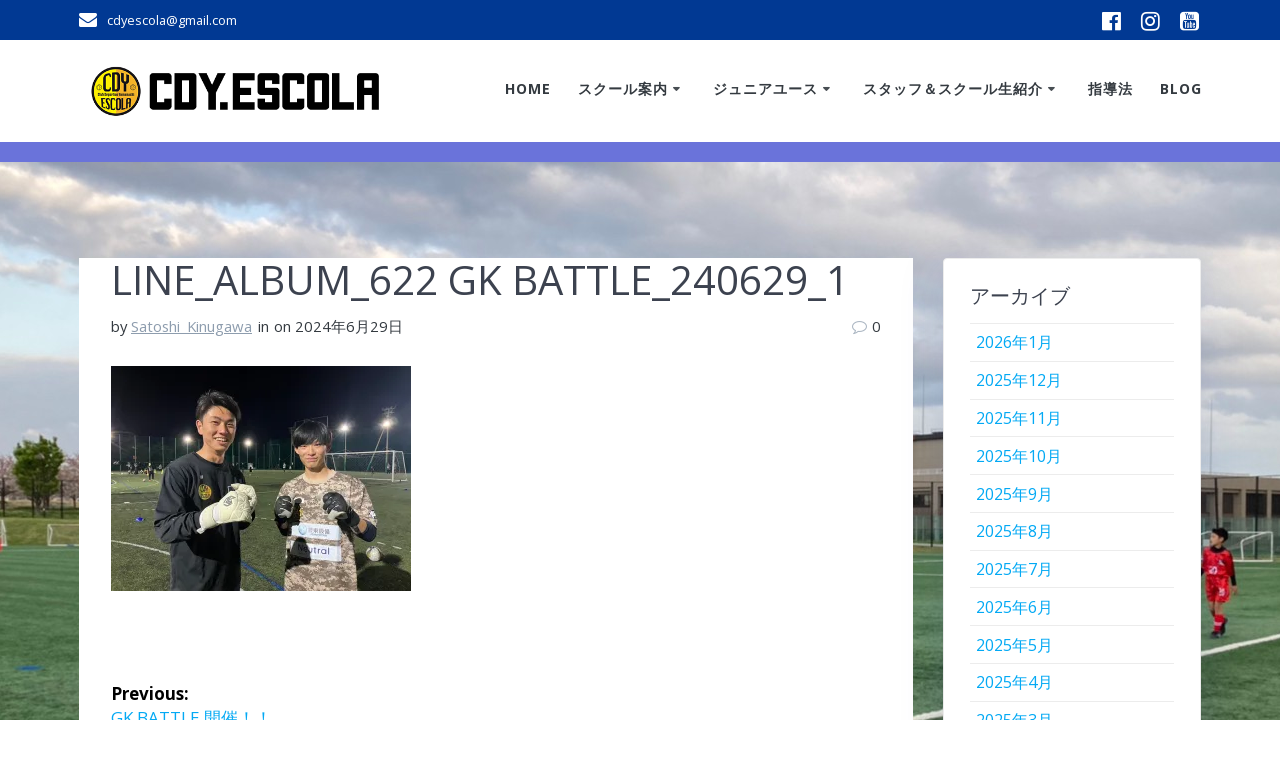

--- FILE ---
content_type: text/html; charset=UTF-8
request_url: http://www.cdyescola.yamanashi.jp/2024/06/23/11541/line_album_622-gk-battle_240629_1/
body_size: 20649
content:
<!DOCTYPE html>
<html dir="ltr" lang="ja" prefix="og: https://ogp.me/ns#">
<head>
    <meta charset="UTF-8">
    <meta name="viewport" content="width=device-width, initial-scale=1">
    <link rel="profile" href="http://gmpg.org/xfn/11">

	    <script>
        (function (exports, d) {
            var _isReady = false,
                _event,
                _fns = [];

            function onReady(event) {
                d.removeEventListener("DOMContentLoaded", onReady);
                _isReady = true;
                _event = event;
                _fns.forEach(function (_fn) {
                    var fn = _fn[0],
                        context = _fn[1];
                    fn.call(context || exports, window.jQuery);
                });
            }

            function onReadyIe(event) {
                if (d.readyState === "complete") {
                    d.detachEvent("onreadystatechange", onReadyIe);
                    _isReady = true;
                    _event = event;
                    _fns.forEach(function (_fn) {
                        var fn = _fn[0],
                            context = _fn[1];
                        fn.call(context || exports, event);
                    });
                }
            }

            d.addEventListener && d.addEventListener("DOMContentLoaded", onReady) ||
            d.attachEvent && d.attachEvent("onreadystatechange", onReadyIe);

            function domReady(fn, context) {
                if (_isReady) {
                    fn.call(context, _event);
                }

                _fns.push([fn, context]);
            }

            exports.mesmerizeDomReady = domReady;
        })(window, document);
    </script>
	<title>LINE_ALBUM_622 GK BATTLE_240629_1 | NPO法人CDY</title>
	<style>img:is([sizes="auto" i], [sizes^="auto," i]) { contain-intrinsic-size: 3000px 1500px }</style>
	
		<!-- All in One SEO 4.9.3 - aioseo.com -->
	<meta name="robots" content="max-image-preview:large" />
	<meta name="author" content="Satoshi_Kinugawa"/>
	<link rel="canonical" href="http://www.cdyescola.yamanashi.jp/2024/06/23/11541/line_album_622-gk-battle_240629_1/" />
	<meta name="generator" content="All in One SEO (AIOSEO) 4.9.3" />
		<meta property="og:locale" content="ja_JP" />
		<meta property="og:site_name" content="NPO法人CDY | 山梨県で小学生以下の選手のトレーニングを行っているサッカースクールです。" />
		<meta property="og:type" content="article" />
		<meta property="og:title" content="LINE_ALBUM_622 GK BATTLE_240629_1 | NPO法人CDY" />
		<meta property="og:url" content="http://www.cdyescola.yamanashi.jp/2024/06/23/11541/line_album_622-gk-battle_240629_1/" />
		<meta property="og:image" content="http://i0.wp.com/www.cdyescola.yamanashi.jp/wp-content/uploads/2019/03/logo-light.png?fit=554%2C124" />
		<meta property="article:published_time" content="2024-06-29T14:12:41+00:00" />
		<meta property="article:modified_time" content="2024-06-29T14:12:41+00:00" />
		<meta name="twitter:card" content="summary" />
		<meta name="twitter:title" content="LINE_ALBUM_622 GK BATTLE_240629_1 | NPO法人CDY" />
		<meta name="twitter:image" content="https://i0.wp.com/www.cdyescola.yamanashi.jp/wp-content/uploads/2019/03/logo-light.png?fit=554%2C124" />
		<script type="application/ld+json" class="aioseo-schema">
			{"@context":"https:\/\/schema.org","@graph":[{"@type":"BreadcrumbList","@id":"http:\/\/www.cdyescola.yamanashi.jp\/2024\/06\/23\/11541\/line_album_622-gk-battle_240629_1\/#breadcrumblist","itemListElement":[{"@type":"ListItem","@id":"http:\/\/www.cdyescola.yamanashi.jp#listItem","position":1,"name":"Home","item":"http:\/\/www.cdyescola.yamanashi.jp","nextItem":{"@type":"ListItem","@id":"http:\/\/www.cdyescola.yamanashi.jp\/2024\/06\/23\/11541\/line_album_622-gk-battle_240629_1\/#listItem","name":"LINE_ALBUM_622 GK BATTLE_240629_1"}},{"@type":"ListItem","@id":"http:\/\/www.cdyescola.yamanashi.jp\/2024\/06\/23\/11541\/line_album_622-gk-battle_240629_1\/#listItem","position":2,"name":"LINE_ALBUM_622 GK BATTLE_240629_1","previousItem":{"@type":"ListItem","@id":"http:\/\/www.cdyescola.yamanashi.jp#listItem","name":"Home"}}]},{"@type":"ItemPage","@id":"http:\/\/www.cdyescola.yamanashi.jp\/2024\/06\/23\/11541\/line_album_622-gk-battle_240629_1\/#itempage","url":"http:\/\/www.cdyescola.yamanashi.jp\/2024\/06\/23\/11541\/line_album_622-gk-battle_240629_1\/","name":"LINE_ALBUM_622 GK BATTLE_240629_1 | NPO\u6cd5\u4ebaCDY","inLanguage":"ja","isPartOf":{"@id":"http:\/\/www.cdyescola.yamanashi.jp\/#website"},"breadcrumb":{"@id":"http:\/\/www.cdyescola.yamanashi.jp\/2024\/06\/23\/11541\/line_album_622-gk-battle_240629_1\/#breadcrumblist"},"author":{"@id":"http:\/\/www.cdyescola.yamanashi.jp\/author\/satoshi_kinugawa\/#author"},"creator":{"@id":"http:\/\/www.cdyescola.yamanashi.jp\/author\/satoshi_kinugawa\/#author"},"datePublished":"2024-06-29T23:12:41+09:00","dateModified":"2024-06-29T23:12:41+09:00"},{"@type":"Organization","@id":"http:\/\/www.cdyescola.yamanashi.jp\/#organization","name":"NPO\u6cd5\u4ebaCDY","description":"\u5c71\u68a8\u770c\u3067\u5c0f\u5b66\u751f\u4ee5\u4e0b\u306e\u9078\u624b\u306e\u30c8\u30ec\u30fc\u30cb\u30f3\u30b0\u3092\u884c\u3063\u3066\u3044\u308b\u30b5\u30c3\u30ab\u30fc\u30b9\u30af\u30fc\u30eb\u3067\u3059\u3002","url":"http:\/\/www.cdyescola.yamanashi.jp\/","logo":{"@type":"ImageObject","url":"https:\/\/i0.wp.com\/www.cdyescola.yamanashi.jp\/wp-content\/uploads\/2019\/03\/logo-light.png?fit=554%2C124","@id":"http:\/\/www.cdyescola.yamanashi.jp\/2024\/06\/23\/11541\/line_album_622-gk-battle_240629_1\/#organizationLogo","width":554,"height":124},"image":{"@id":"http:\/\/www.cdyescola.yamanashi.jp\/2024\/06\/23\/11541\/line_album_622-gk-battle_240629_1\/#organizationLogo"}},{"@type":"Person","@id":"http:\/\/www.cdyescola.yamanashi.jp\/author\/satoshi_kinugawa\/#author","url":"http:\/\/www.cdyescola.yamanashi.jp\/author\/satoshi_kinugawa\/","name":"Satoshi_Kinugawa","image":{"@type":"ImageObject","@id":"http:\/\/www.cdyescola.yamanashi.jp\/2024\/06\/23\/11541\/line_album_622-gk-battle_240629_1\/#authorImage","url":"https:\/\/secure.gravatar.com\/avatar\/a0765a76c539c4250aed6bee55b1d47f8f4873f93a1875c0232500f29d52da9f?s=96&d=mm&r=g","width":96,"height":96,"caption":"Satoshi_Kinugawa"}},{"@type":"WebSite","@id":"http:\/\/www.cdyescola.yamanashi.jp\/#website","url":"http:\/\/www.cdyescola.yamanashi.jp\/","name":"NPO\u6cd5\u4ebaCDY","description":"\u5c71\u68a8\u770c\u3067\u5c0f\u5b66\u751f\u4ee5\u4e0b\u306e\u9078\u624b\u306e\u30c8\u30ec\u30fc\u30cb\u30f3\u30b0\u3092\u884c\u3063\u3066\u3044\u308b\u30b5\u30c3\u30ab\u30fc\u30b9\u30af\u30fc\u30eb\u3067\u3059\u3002","inLanguage":"ja","publisher":{"@id":"http:\/\/www.cdyescola.yamanashi.jp\/#organization"}}]}
		</script>
		<!-- All in One SEO -->

<link rel='dns-prefetch' href='//secure.gravatar.com' />
<link rel='dns-prefetch' href='//stats.wp.com' />
<link rel='dns-prefetch' href='//fonts.googleapis.com' />
<link rel='dns-prefetch' href='//v0.wordpress.com' />
<link rel='preconnect' href='//i0.wp.com' />
<link rel='preconnect' href='//c0.wp.com' />
<link rel="alternate" type="application/rss+xml" title="NPO法人CDY &raquo; フィード" href="http://www.cdyescola.yamanashi.jp/feed/" />
<link rel="alternate" type="application/rss+xml" title="NPO法人CDY &raquo; コメントフィード" href="http://www.cdyescola.yamanashi.jp/comments/feed/" />
<link rel="alternate" type="application/rss+xml" title="NPO法人CDY &raquo; LINE_ALBUM_622 GK BATTLE_240629_1 のコメントのフィード" href="http://www.cdyescola.yamanashi.jp/2024/06/23/11541/line_album_622-gk-battle_240629_1/feed/" />
<script type="text/javascript">
/* <![CDATA[ */
window._wpemojiSettings = {"baseUrl":"https:\/\/s.w.org\/images\/core\/emoji\/16.0.1\/72x72\/","ext":".png","svgUrl":"https:\/\/s.w.org\/images\/core\/emoji\/16.0.1\/svg\/","svgExt":".svg","source":{"concatemoji":"http:\/\/www.cdyescola.yamanashi.jp\/wp-includes\/js\/wp-emoji-release.min.js?ver=6.8.3"}};
/*! This file is auto-generated */
!function(s,n){var o,i,e;function c(e){try{var t={supportTests:e,timestamp:(new Date).valueOf()};sessionStorage.setItem(o,JSON.stringify(t))}catch(e){}}function p(e,t,n){e.clearRect(0,0,e.canvas.width,e.canvas.height),e.fillText(t,0,0);var t=new Uint32Array(e.getImageData(0,0,e.canvas.width,e.canvas.height).data),a=(e.clearRect(0,0,e.canvas.width,e.canvas.height),e.fillText(n,0,0),new Uint32Array(e.getImageData(0,0,e.canvas.width,e.canvas.height).data));return t.every(function(e,t){return e===a[t]})}function u(e,t){e.clearRect(0,0,e.canvas.width,e.canvas.height),e.fillText(t,0,0);for(var n=e.getImageData(16,16,1,1),a=0;a<n.data.length;a++)if(0!==n.data[a])return!1;return!0}function f(e,t,n,a){switch(t){case"flag":return n(e,"\ud83c\udff3\ufe0f\u200d\u26a7\ufe0f","\ud83c\udff3\ufe0f\u200b\u26a7\ufe0f")?!1:!n(e,"\ud83c\udde8\ud83c\uddf6","\ud83c\udde8\u200b\ud83c\uddf6")&&!n(e,"\ud83c\udff4\udb40\udc67\udb40\udc62\udb40\udc65\udb40\udc6e\udb40\udc67\udb40\udc7f","\ud83c\udff4\u200b\udb40\udc67\u200b\udb40\udc62\u200b\udb40\udc65\u200b\udb40\udc6e\u200b\udb40\udc67\u200b\udb40\udc7f");case"emoji":return!a(e,"\ud83e\udedf")}return!1}function g(e,t,n,a){var r="undefined"!=typeof WorkerGlobalScope&&self instanceof WorkerGlobalScope?new OffscreenCanvas(300,150):s.createElement("canvas"),o=r.getContext("2d",{willReadFrequently:!0}),i=(o.textBaseline="top",o.font="600 32px Arial",{});return e.forEach(function(e){i[e]=t(o,e,n,a)}),i}function t(e){var t=s.createElement("script");t.src=e,t.defer=!0,s.head.appendChild(t)}"undefined"!=typeof Promise&&(o="wpEmojiSettingsSupports",i=["flag","emoji"],n.supports={everything:!0,everythingExceptFlag:!0},e=new Promise(function(e){s.addEventListener("DOMContentLoaded",e,{once:!0})}),new Promise(function(t){var n=function(){try{var e=JSON.parse(sessionStorage.getItem(o));if("object"==typeof e&&"number"==typeof e.timestamp&&(new Date).valueOf()<e.timestamp+604800&&"object"==typeof e.supportTests)return e.supportTests}catch(e){}return null}();if(!n){if("undefined"!=typeof Worker&&"undefined"!=typeof OffscreenCanvas&&"undefined"!=typeof URL&&URL.createObjectURL&&"undefined"!=typeof Blob)try{var e="postMessage("+g.toString()+"("+[JSON.stringify(i),f.toString(),p.toString(),u.toString()].join(",")+"));",a=new Blob([e],{type:"text/javascript"}),r=new Worker(URL.createObjectURL(a),{name:"wpTestEmojiSupports"});return void(r.onmessage=function(e){c(n=e.data),r.terminate(),t(n)})}catch(e){}c(n=g(i,f,p,u))}t(n)}).then(function(e){for(var t in e)n.supports[t]=e[t],n.supports.everything=n.supports.everything&&n.supports[t],"flag"!==t&&(n.supports.everythingExceptFlag=n.supports.everythingExceptFlag&&n.supports[t]);n.supports.everythingExceptFlag=n.supports.everythingExceptFlag&&!n.supports.flag,n.DOMReady=!1,n.readyCallback=function(){n.DOMReady=!0}}).then(function(){return e}).then(function(){var e;n.supports.everything||(n.readyCallback(),(e=n.source||{}).concatemoji?t(e.concatemoji):e.wpemoji&&e.twemoji&&(t(e.twemoji),t(e.wpemoji)))}))}((window,document),window._wpemojiSettings);
/* ]]> */
</script>
<style id='wp-emoji-styles-inline-css' type='text/css'>

	img.wp-smiley, img.emoji {
		display: inline !important;
		border: none !important;
		box-shadow: none !important;
		height: 1em !important;
		width: 1em !important;
		margin: 0 0.07em !important;
		vertical-align: -0.1em !important;
		background: none !important;
		padding: 0 !important;
	}
</style>
<link rel='stylesheet' id='wp-block-library-css' href='https://c0.wp.com/c/6.8.3/wp-includes/css/dist/block-library/style.min.css' type='text/css' media='all' />
<style id='classic-theme-styles-inline-css' type='text/css'>
/*! This file is auto-generated */
.wp-block-button__link{color:#fff;background-color:#32373c;border-radius:9999px;box-shadow:none;text-decoration:none;padding:calc(.667em + 2px) calc(1.333em + 2px);font-size:1.125em}.wp-block-file__button{background:#32373c;color:#fff;text-decoration:none}
</style>
<link rel='stylesheet' id='aioseo/css/src/vue/standalone/blocks/table-of-contents/global.scss-css' href='http://www.cdyescola.yamanashi.jp/wp-content/plugins/all-in-one-seo-pack/dist/Lite/assets/css/table-of-contents/global.e90f6d47.css?ver=4.9.3' type='text/css' media='all' />
<link rel='stylesheet' id='mediaelement-css' href='https://c0.wp.com/c/6.8.3/wp-includes/js/mediaelement/mediaelementplayer-legacy.min.css' type='text/css' media='all' />
<link rel='stylesheet' id='wp-mediaelement-css' href='https://c0.wp.com/c/6.8.3/wp-includes/js/mediaelement/wp-mediaelement.min.css' type='text/css' media='all' />
<style id='jetpack-sharing-buttons-style-inline-css' type='text/css'>
.jetpack-sharing-buttons__services-list{display:flex;flex-direction:row;flex-wrap:wrap;gap:0;list-style-type:none;margin:5px;padding:0}.jetpack-sharing-buttons__services-list.has-small-icon-size{font-size:12px}.jetpack-sharing-buttons__services-list.has-normal-icon-size{font-size:16px}.jetpack-sharing-buttons__services-list.has-large-icon-size{font-size:24px}.jetpack-sharing-buttons__services-list.has-huge-icon-size{font-size:36px}@media print{.jetpack-sharing-buttons__services-list{display:none!important}}.editor-styles-wrapper .wp-block-jetpack-sharing-buttons{gap:0;padding-inline-start:0}ul.jetpack-sharing-buttons__services-list.has-background{padding:1.25em 2.375em}
</style>
<style id='global-styles-inline-css' type='text/css'>
:root{--wp--preset--aspect-ratio--square: 1;--wp--preset--aspect-ratio--4-3: 4/3;--wp--preset--aspect-ratio--3-4: 3/4;--wp--preset--aspect-ratio--3-2: 3/2;--wp--preset--aspect-ratio--2-3: 2/3;--wp--preset--aspect-ratio--16-9: 16/9;--wp--preset--aspect-ratio--9-16: 9/16;--wp--preset--color--black: #000000;--wp--preset--color--cyan-bluish-gray: #abb8c3;--wp--preset--color--white: #ffffff;--wp--preset--color--pale-pink: #f78da7;--wp--preset--color--vivid-red: #cf2e2e;--wp--preset--color--luminous-vivid-orange: #ff6900;--wp--preset--color--luminous-vivid-amber: #fcb900;--wp--preset--color--light-green-cyan: #7bdcb5;--wp--preset--color--vivid-green-cyan: #00d084;--wp--preset--color--pale-cyan-blue: #8ed1fc;--wp--preset--color--vivid-cyan-blue: #0693e3;--wp--preset--color--vivid-purple: #9b51e0;--wp--preset--gradient--vivid-cyan-blue-to-vivid-purple: linear-gradient(135deg,rgba(6,147,227,1) 0%,rgb(155,81,224) 100%);--wp--preset--gradient--light-green-cyan-to-vivid-green-cyan: linear-gradient(135deg,rgb(122,220,180) 0%,rgb(0,208,130) 100%);--wp--preset--gradient--luminous-vivid-amber-to-luminous-vivid-orange: linear-gradient(135deg,rgba(252,185,0,1) 0%,rgba(255,105,0,1) 100%);--wp--preset--gradient--luminous-vivid-orange-to-vivid-red: linear-gradient(135deg,rgba(255,105,0,1) 0%,rgb(207,46,46) 100%);--wp--preset--gradient--very-light-gray-to-cyan-bluish-gray: linear-gradient(135deg,rgb(238,238,238) 0%,rgb(169,184,195) 100%);--wp--preset--gradient--cool-to-warm-spectrum: linear-gradient(135deg,rgb(74,234,220) 0%,rgb(151,120,209) 20%,rgb(207,42,186) 40%,rgb(238,44,130) 60%,rgb(251,105,98) 80%,rgb(254,248,76) 100%);--wp--preset--gradient--blush-light-purple: linear-gradient(135deg,rgb(255,206,236) 0%,rgb(152,150,240) 100%);--wp--preset--gradient--blush-bordeaux: linear-gradient(135deg,rgb(254,205,165) 0%,rgb(254,45,45) 50%,rgb(107,0,62) 100%);--wp--preset--gradient--luminous-dusk: linear-gradient(135deg,rgb(255,203,112) 0%,rgb(199,81,192) 50%,rgb(65,88,208) 100%);--wp--preset--gradient--pale-ocean: linear-gradient(135deg,rgb(255,245,203) 0%,rgb(182,227,212) 50%,rgb(51,167,181) 100%);--wp--preset--gradient--electric-grass: linear-gradient(135deg,rgb(202,248,128) 0%,rgb(113,206,126) 100%);--wp--preset--gradient--midnight: linear-gradient(135deg,rgb(2,3,129) 0%,rgb(40,116,252) 100%);--wp--preset--font-size--small: 13px;--wp--preset--font-size--medium: 20px;--wp--preset--font-size--large: 36px;--wp--preset--font-size--x-large: 42px;--wp--preset--spacing--20: 0.44rem;--wp--preset--spacing--30: 0.67rem;--wp--preset--spacing--40: 1rem;--wp--preset--spacing--50: 1.5rem;--wp--preset--spacing--60: 2.25rem;--wp--preset--spacing--70: 3.38rem;--wp--preset--spacing--80: 5.06rem;--wp--preset--shadow--natural: 6px 6px 9px rgba(0, 0, 0, 0.2);--wp--preset--shadow--deep: 12px 12px 50px rgba(0, 0, 0, 0.4);--wp--preset--shadow--sharp: 6px 6px 0px rgba(0, 0, 0, 0.2);--wp--preset--shadow--outlined: 6px 6px 0px -3px rgba(255, 255, 255, 1), 6px 6px rgba(0, 0, 0, 1);--wp--preset--shadow--crisp: 6px 6px 0px rgba(0, 0, 0, 1);}:where(.is-layout-flex){gap: 0.5em;}:where(.is-layout-grid){gap: 0.5em;}body .is-layout-flex{display: flex;}.is-layout-flex{flex-wrap: wrap;align-items: center;}.is-layout-flex > :is(*, div){margin: 0;}body .is-layout-grid{display: grid;}.is-layout-grid > :is(*, div){margin: 0;}:where(.wp-block-columns.is-layout-flex){gap: 2em;}:where(.wp-block-columns.is-layout-grid){gap: 2em;}:where(.wp-block-post-template.is-layout-flex){gap: 1.25em;}:where(.wp-block-post-template.is-layout-grid){gap: 1.25em;}.has-black-color{color: var(--wp--preset--color--black) !important;}.has-cyan-bluish-gray-color{color: var(--wp--preset--color--cyan-bluish-gray) !important;}.has-white-color{color: var(--wp--preset--color--white) !important;}.has-pale-pink-color{color: var(--wp--preset--color--pale-pink) !important;}.has-vivid-red-color{color: var(--wp--preset--color--vivid-red) !important;}.has-luminous-vivid-orange-color{color: var(--wp--preset--color--luminous-vivid-orange) !important;}.has-luminous-vivid-amber-color{color: var(--wp--preset--color--luminous-vivid-amber) !important;}.has-light-green-cyan-color{color: var(--wp--preset--color--light-green-cyan) !important;}.has-vivid-green-cyan-color{color: var(--wp--preset--color--vivid-green-cyan) !important;}.has-pale-cyan-blue-color{color: var(--wp--preset--color--pale-cyan-blue) !important;}.has-vivid-cyan-blue-color{color: var(--wp--preset--color--vivid-cyan-blue) !important;}.has-vivid-purple-color{color: var(--wp--preset--color--vivid-purple) !important;}.has-black-background-color{background-color: var(--wp--preset--color--black) !important;}.has-cyan-bluish-gray-background-color{background-color: var(--wp--preset--color--cyan-bluish-gray) !important;}.has-white-background-color{background-color: var(--wp--preset--color--white) !important;}.has-pale-pink-background-color{background-color: var(--wp--preset--color--pale-pink) !important;}.has-vivid-red-background-color{background-color: var(--wp--preset--color--vivid-red) !important;}.has-luminous-vivid-orange-background-color{background-color: var(--wp--preset--color--luminous-vivid-orange) !important;}.has-luminous-vivid-amber-background-color{background-color: var(--wp--preset--color--luminous-vivid-amber) !important;}.has-light-green-cyan-background-color{background-color: var(--wp--preset--color--light-green-cyan) !important;}.has-vivid-green-cyan-background-color{background-color: var(--wp--preset--color--vivid-green-cyan) !important;}.has-pale-cyan-blue-background-color{background-color: var(--wp--preset--color--pale-cyan-blue) !important;}.has-vivid-cyan-blue-background-color{background-color: var(--wp--preset--color--vivid-cyan-blue) !important;}.has-vivid-purple-background-color{background-color: var(--wp--preset--color--vivid-purple) !important;}.has-black-border-color{border-color: var(--wp--preset--color--black) !important;}.has-cyan-bluish-gray-border-color{border-color: var(--wp--preset--color--cyan-bluish-gray) !important;}.has-white-border-color{border-color: var(--wp--preset--color--white) !important;}.has-pale-pink-border-color{border-color: var(--wp--preset--color--pale-pink) !important;}.has-vivid-red-border-color{border-color: var(--wp--preset--color--vivid-red) !important;}.has-luminous-vivid-orange-border-color{border-color: var(--wp--preset--color--luminous-vivid-orange) !important;}.has-luminous-vivid-amber-border-color{border-color: var(--wp--preset--color--luminous-vivid-amber) !important;}.has-light-green-cyan-border-color{border-color: var(--wp--preset--color--light-green-cyan) !important;}.has-vivid-green-cyan-border-color{border-color: var(--wp--preset--color--vivid-green-cyan) !important;}.has-pale-cyan-blue-border-color{border-color: var(--wp--preset--color--pale-cyan-blue) !important;}.has-vivid-cyan-blue-border-color{border-color: var(--wp--preset--color--vivid-cyan-blue) !important;}.has-vivid-purple-border-color{border-color: var(--wp--preset--color--vivid-purple) !important;}.has-vivid-cyan-blue-to-vivid-purple-gradient-background{background: var(--wp--preset--gradient--vivid-cyan-blue-to-vivid-purple) !important;}.has-light-green-cyan-to-vivid-green-cyan-gradient-background{background: var(--wp--preset--gradient--light-green-cyan-to-vivid-green-cyan) !important;}.has-luminous-vivid-amber-to-luminous-vivid-orange-gradient-background{background: var(--wp--preset--gradient--luminous-vivid-amber-to-luminous-vivid-orange) !important;}.has-luminous-vivid-orange-to-vivid-red-gradient-background{background: var(--wp--preset--gradient--luminous-vivid-orange-to-vivid-red) !important;}.has-very-light-gray-to-cyan-bluish-gray-gradient-background{background: var(--wp--preset--gradient--very-light-gray-to-cyan-bluish-gray) !important;}.has-cool-to-warm-spectrum-gradient-background{background: var(--wp--preset--gradient--cool-to-warm-spectrum) !important;}.has-blush-light-purple-gradient-background{background: var(--wp--preset--gradient--blush-light-purple) !important;}.has-blush-bordeaux-gradient-background{background: var(--wp--preset--gradient--blush-bordeaux) !important;}.has-luminous-dusk-gradient-background{background: var(--wp--preset--gradient--luminous-dusk) !important;}.has-pale-ocean-gradient-background{background: var(--wp--preset--gradient--pale-ocean) !important;}.has-electric-grass-gradient-background{background: var(--wp--preset--gradient--electric-grass) !important;}.has-midnight-gradient-background{background: var(--wp--preset--gradient--midnight) !important;}.has-small-font-size{font-size: var(--wp--preset--font-size--small) !important;}.has-medium-font-size{font-size: var(--wp--preset--font-size--medium) !important;}.has-large-font-size{font-size: var(--wp--preset--font-size--large) !important;}.has-x-large-font-size{font-size: var(--wp--preset--font-size--x-large) !important;}
:where(.wp-block-post-template.is-layout-flex){gap: 1.25em;}:where(.wp-block-post-template.is-layout-grid){gap: 1.25em;}
:where(.wp-block-columns.is-layout-flex){gap: 2em;}:where(.wp-block-columns.is-layout-grid){gap: 2em;}
:root :where(.wp-block-pullquote){font-size: 1.5em;line-height: 1.6;}
</style>
<link rel='stylesheet' id='contact-form-7-css' href='http://www.cdyescola.yamanashi.jp/wp-content/plugins/contact-form-7/includes/css/styles.css?ver=6.1.4' type='text/css' media='all' />
<link rel='stylesheet' id='responsive-lightbox-swipebox-css' href='http://www.cdyescola.yamanashi.jp/wp-content/plugins/responsive-lightbox/assets/swipebox/swipebox.min.css?ver=1.5.2' type='text/css' media='all' />
<link rel='stylesheet' id='wp-polls-css' href='http://www.cdyescola.yamanashi.jp/wp-content/plugins/wp-polls/polls-css.css?ver=2.77.3' type='text/css' media='all' />
<style id='wp-polls-inline-css' type='text/css'>
.wp-polls .pollbar {
	margin: 1px;
	font-size: 6px;
	line-height: 8px;
	height: 8px;
	background-image: url('http://www.cdyescola.yamanashi.jp/wp-content/plugins/wp-polls/images/default/pollbg.gif');
	border: 1px solid #c8c8c8;
}

</style>
<link rel='stylesheet' id='mesmerize-style-css' href='http://www.cdyescola.yamanashi.jp/wp-content/themes/highlight-pro/style.min.css?ver=1.1.47' type='text/css' media='all' />
<style id='mesmerize-style-inline-css' type='text/css'>
img.logo.dark, img.custom-logo{width:auto;max-height:70px !important;}
</style>
<link rel='stylesheet' id='mesmerize-fonts-css' href="" data-href='https://fonts.googleapis.com/css?family=Open+Sans%3A300%2C400%2C600%2C700%7CMuli%3A300%2C300italic%2C400%2C400italic%2C600%2C600italic%2C700%2C700italic%2C900%2C900italic%7CPlayfair+Display%3A400%2C400italic%2C700%2C700italic&#038;subset=latin%2Clatin-ext&#038;display=swap' type='text/css' media='all' />
<link rel='stylesheet' id='mesmerize-child-css' href='http://www.cdyescola.yamanashi.jp/wp-content/themes/highlight-pro/child/style.min.css?ver=6.8.3' type='text/css' media='all' />
<style id='mesmerize-child-inline-css' type='text/css'>
/** cached kirki style */@media (min-width: 767px){.footer .footer-content{padding-top:20px;padding-bottom:20px;}}.footer h1, .footer h2, .footer h3, .footer h4, .footer h5, .footer h6{color:#FFFFFF!important;}.footer p, .footer{color:#FFFFFF;}.footer a{color:#FFFFFF;}.footer a:hover{color:#FFFFFF;}.footer a .fa, .footer .fa{color:#FFFFFF;}.footer a:hover .fa{color:#03A9F4;}body{font-family:"Open Sans", Helvetica, Arial, sans-serif;font-weight:400;font-style:normal;color:#343A40;}body h1{font-family:"Open Sans", Helvetica, Arial, sans-serif;font-weight:400;font-style:normal;font-size:2rem;line-height:2.6rem;color:#013993;}body h2{font-family:"Open Sans", Helvetica, Arial, sans-serif;font-weight:400;font-style:normal;font-size:2rem;line-height:2.8rem;text-transform:none;color:#3C424F;}body h3{font-family:"Open Sans", Helvetica, Arial, sans-serif;font-weight:400;font-style:normal;font-size:1.5rem;line-height:2rem;text-transform:none;color:#3C424F;}body h4{font-family:"Open Sans", Helvetica, Arial, sans-serif;font-weight:400;font-size:0.963rem;line-height:1.75rem;letter-spacing:0.0625rem;text-transform:none;color:#3C424F;}body h5{font-family:"Open Sans", Helvetica, Arial, sans-serif;font-weight:400;font-size:0.875rem;line-height:1.5rem;letter-spacing:2px;text-transform:none;color:#3C424F;}body h6{font-family:"Open Sans", Helvetica, Arial, sans-serif;font-weight:400;font-size:0.766rem;line-height:1.375rem;letter-spacing:0.1875rem;color:#3C424F;}.header-homepage-arrow{font-size:calc( 50px * 0.84 );bottom:20px;background:rgba(255,255,255,0);}.header-homepage-arrow > i.fa{width:50px;height:50px;}.header-homepage-arrow > i{color:#ffffff;}.header-homepage p.header-subtitle2{margin-top:0;margin-bottom:20px;font-family:Roboto, Helvetica, Arial, sans-serif;font-weight:300;font-size:1.4em;line-height:130%;letter-spacing:0px;text-transform:none;color:#ffffff;background:rgba(0,0,0,0);padding-top:0px;padding-bottom:0px;padding-left:0px;padding-right:0px;-webkit-border-radius:0px;-moz-border-radius:0px;border-radius:0px;}.header-homepage h1.hero-title{font-family:"Open Sans", Helvetica, Arial, sans-serif;font-weight:600;font-style:normal;font-size:3em;line-height:114%;letter-spacing:0.9px;text-transform:none;color:#FFFFFF;}.header-homepage .hero-title{margin-top:0;margin-bottom:20px;background:rgba(255,255,255,0);padding-top:0px;padding-bottom:0px;padding-left:0px;padding-right:0px;-webkit-border-radius:0px;-moz-border-radius:0px;border-radius:0px;}.header-homepage p.header-subtitle{margin-top:0;margin-bottom:20px;font-family:Muli, Helvetica, Arial, sans-serif;font-weight:300;font-size:1.3em;line-height:130%;letter-spacing:0px;text-transform:none;color:#ffffff;background:rgba(0,0,0,0);padding-top:0px;padding-bottom:0px;padding-left:0px;padding-right:0px;-webkit-border-radius:0px;-moz-border-radius:0px;border-radius:0px;}.header-buttons-wrapper{background:rgba(0,0,0,0);padding-top:0px;padding-bottom:0px;padding-left:0px;padding-right:0px;-webkit-border-radius:0px;-moz-border-radius:0px;border-radius:0px;}.header-homepage .header-description-row{padding-top:30%;padding-bottom:10%;}.inner-header-description{padding-top:0;padding-bottom:0;}.inner-header-description .header-subtitle{font-family:"Open Sans", Helvetica, Arial, sans-serif;font-weight:300;font-style:normal;font-size:1.3em;line-height:130%;letter-spacing:0px;text-transform:none;color:#ffffff;}.inner-header-description h1.hero-title{font-family:"Open Sans", Helvetica, Arial, sans-serif;font-weight:600;font-style:normal;font-size:0em;line-height:114%;letter-spacing:0.9px;text-transform:none;color:#FFFFFF;}.header-top-bar{background-color:rgb(1,57,147);}.header-top-bar-inner{height:40px;}.header-top-bar .header-top-bar-area.area-left span{color:#FFFFFF;}.header-top-bar .header-top-bar-area.area-left i.fa{color:#FFFFFF;}.header-top-bar .header-top-bar-area.area-left .top-bar-social-icons i{color:#fff;}.header-top-bar .header-top-bar-area.area-left .top-bar-social-icons i:hover{color:#fff;}.header-top-bar .header-top-bar-area.area-left .top-bar-menu > li > a{color:#fff;}.header-top-bar .header-top-bar-area.area-left .top-bar-menu > li > a:hover{color:#fff!important;}.header-top-bar .header-top-bar-area.area-left .top-bar-menu > li > a:visited{color:#fff;}.header-top-bar .header-top-bar-area.area-left span.top-bar-text{color:#fff;}.header-top-bar .header-top-bar-area.area-right span{color:#FFFFFF;}.header-top-bar .header-top-bar-area.area-right i.fa{color:#999;}.header-top-bar .header-top-bar-area.area-right .top-bar-social-icons i{color:#fff;}.header-top-bar .header-top-bar-area.area-right .top-bar-social-icons i:hover{color:#fff;}.header-top-bar .header-top-bar-area.area-right .top-bar-menu > li > a{color:#fff;}.header-top-bar .header-top-bar-area.area-right .top-bar-menu > li > a:hover{color:#fff!important;}.header-top-bar .header-top-bar-area.area-right .top-bar-menu > li > a:visited{color:#fff;}.header-top-bar .header-top-bar-area.area-right span.top-bar-text{color:#fff;}.mesmerize-inner-page .navigation-bar.coloured-nav:not(.fixto-fixed){background-color:rgb(255,255,255)!important;}.mesmerize-inner-page .fixto-fixed .main_menu_col, .mesmerize-inner-page .fixto-fixed .main-menu{justify-content:flex-end!important;}.mesmerize-inner-page .navigation-bar.fixto-fixed{background-color:rgb(255,255,255)!important;}.mesmerize-inner-page #main_menu > li > a{font-family:"Open Sans", Helvetica, Arial, sans-serif;font-weight:700;font-style:normal;font-size:14px;line-height:160%;letter-spacing:1px;text-transform:uppercase;}.mesmerize-front-page .fixto-fixed .main_menu_col, .mesmerize-front-page .fixto-fixed .main-menu{justify-content:flex-end!important;}.mesmerize-front-page .navigation-bar.fixto-fixed{background-color:rgba(255, 255, 255, 1)!important;}.mesmerize-front-page #main_menu > li > a{font-family:"Open Sans", Helvetica, Arial, sans-serif;font-weight:600;font-style:normal;font-size:14px;line-height:160%;letter-spacing:1px;text-transform:uppercase;}.mesmerize-front-page #main_menu > li li > a{font-family:"Open Sans", Helvetica, Arial, sans-serif;font-weight:600;font-style:normal;font-size:0.875rem;line-height:120%;letter-spacing:0px;text-transform:none;}.mesmerize-front-page .header-nav-area .social-icons a{color:#FFFFFF!important;}.mesmerize-front-page .fixto-fixed .header-nav-area .social-icons a{color:#000000!important;}.mesmerize-front-page  .nav-search.widget_search *{color:#FFFFFF;}.mesmerize-front-page  .nav-search.widget_search input{border-color:#FFFFFF;}.mesmerize-front-page  .nav-search.widget_search input::-webkit-input-placeholder{color:#FFFFFF;}.mesmerize-front-page  .nav-search.widget_search input:-ms-input-placeholder{color:#FFFFFF;}.mesmerize-front-page  .nav-search.widget_search input:-moz-placeholder{color:#FFFFFF;}.mesmerize-front-page .fixto-fixed  .nav-search.widget_search *{color:#000000;}.mesmerize-front-page .fixto-fixed  .nav-search.widget_search input{border-color:#000000;}.mesmerize-front-page .fixto-fixed  .nav-search.widget_search input::-webkit-input-placeholder{color:#000000;}.mesmerize-front-page .fixto-fixed  .nav-search.widget_search input:-ms-input-placeholder{color:#000000;}.mesmerize-front-page .fixto-fixed  .nav-search.widget_search input:-moz-placeholder{color:#000000;}.mesmerize-inner-page .inner_header-nav-area .social-icons a{color:#FFFFFF!important;}.mesmerize-inner-page .fixto-fixed .inner_header-nav-area .social-icons a{color:#000000!important;}.mesmerize-inner-page .nav-search.widget_search *{color:#FFFFFF;}.mesmerize-inner-page .nav-search.widget_search input{border-color:#FFFFFF;}.mesmerize-inner-page .nav-search.widget_search input::-webkit-input-placeholder{color:#FFFFFF;}.mesmerize-inner-page .nav-search.widget_search input:-ms-input-placeholder{color:#FFFFFF;}.mesmerize-inner-page .nav-search.widget_search input:-moz-placeholder{color:#FFFFFF;}.mesmerize-inner-page .fixto-fixed .nav-search.widget_search *{color:#000000;}.mesmerize-inner-page .fixto-fixed .nav-search.widget_search input{border-color:#000000;}.mesmerize-inner-page .fixto-fixed .nav-search.widget_search input::-webkit-input-placeholder{color:#000000;}.mesmerize-inner-page .fixto-fixed .nav-search.widget_search input:-ms-input-placeholder{color:#000000;}.mesmerize-inner-page .fixto-fixed .nav-search.widget_search input:-moz-placeholder{color:#000000;}[data-component="offcanvas"] i.fa{color:rgb(251,192,45)!important;}[data-component="offcanvas"] .bubble{background-color:rgb(251,192,45)!important;}.fixto-fixed [data-component="offcanvas"] i.fa{color:rgb(251,192,45)!important;}.fixto-fixed [data-component="offcanvas"] .bubble{background-color:rgb(251,192,45)!important;}#offcanvas-wrapper{background-color:rgb(52,58,64)!important;}html.has-offscreen body:after{background-color:rgb(1,57,147)!important;}#offcanvas-wrapper *:not(.arrow){color:#ffffff!important;}#offcanvas_menu li.open, #offcanvas_menu li.current-menu-item, #offcanvas_menu li.current-menu-item > a, #offcanvas_menu li.current_page_item, #offcanvas_menu li.current_page_item > a{background-color:#FFF838;}#offcanvas_menu li.open > a, #offcanvas_menu li.open > a > i, #offcanvas_menu li.current-menu-item > a, #offcanvas_menu li.current_page_item > a{color:#343A40!important;}#offcanvas_menu li.open > a, #offcanvas_menu li.current-menu-item > a, #offcanvas_menu li.current_page_item > a{border-left-color:#343A40!important;}#offcanvas_menu li > ul{background-color:rgb(104,107,119);}#offcanvas_menu li > a{font-family:"Open Sans", Helvetica, Arial, sans-serif;font-weight:700;font-style:normal;font-size:0.875rem;line-height:100%;letter-spacing:0px;text-transform:none;}.navigation-bar.homepage:not(.coloured-nav) a.text-logo,.navigation-bar.homepage:not(.coloured-nav) #main_menu li.logo > a.text-logo,.navigation-bar.homepage:not(.coloured-nav) #main_menu li.logo > a.text-logo:hover{color:#fff;font-family:inherit;font-weight:600;font-size:1.6rem;line-height:100%;letter-spacing:0px;text-transform:uppercase;}.navigation-bar.homepage.fixto-fixed a.text-logo,.navigation-bar.homepage.fixto-fixed .dark-logo a.text-logo{color:#4a4a4a!important;}.navigation-bar:not(.homepage) a.text-logo,.navigation-bar:not(.homepage) #main_menu li.logo > a.text-logo,.navigation-bar:not(.homepage) #main_menu li.logo > a.text-logo:hover,.navigation-bar:not(.homepage) a.text-logo,.navigation-bar:not(.homepage) #main_menu li.logo > a.text-logo,.navigation-bar:not(.homepage) #main_menu li.logo > a.text-logo:hover{color:#4a4a4a;font-family:"Open Sans", Helvetica, Arial, sans-serif;font-weight:700;font-style:normal;font-size:1.4rem;line-height:100%;letter-spacing:0px;text-transform:uppercase;}.navigation-bar.fixto-fixed:not(.homepage) a.text-logo,.navigation-bar.fixto-fixed:not(.homepage) .dark-logo a.text-logo, .navigation-bar.alternate:not(.homepage) a.text-logo, .navigation-bar.alternate:not(.homepage) .dark-logo a.text-logo{color:#4a4a4a!important;}.slide-progress{background:rgba(3, 169, 244, 0.5);height:5px;}.header-slider-navigation.separated .owl-nav .owl-next,.header-slider-navigation.separated .owl-nav .owl-prev{margin-left:40px;margin-right:40px;}.header-slider-navigation .owl-nav .owl-next,.header-slider-navigation .owl-nav .owl-prev{padding:0px;background:rgba(0, 0, 0, 0);}.header-slider-navigation .owl-nav .owl-next i,.header-slider-navigation .owl-nav .owl-prev i{font-size:50px;width:50px;height:50px;color:#ffffff;}.header-slider-navigation .owl-nav .owl-next:hover,.header-slider-navigation .owl-nav .owl-prev:hover{background:rgba(0, 0, 0, 0);}.header-slider-navigation .owl-dots{margin-bottom:0px;margin-top:0px;}.header-slider-navigation .owl-dots .owl-dot span{background:rgba(255,255,255,0.3);}.header-slider-navigation .owl-dots .owl-dot.active span,.header-slider-navigation .owl-dots .owl-dot:hover span{background:#ffffff;}.header-slider-navigation .owl-dots .owl-dot{margin:0px 7px;}#side-navigation ul[data-preset] li.active a, #side-navigation ul[data-preset] li:hover a{background-color:rgb(1,57,147);}#side-navigation ul[data-preset]:not([data-preset="preset-2"]) li.active a:after, #side-navigation ul[data-preset]:not([data-preset="preset-2"]) li:hover a:after{background-color:rgb(1,57,147);}#side-navigation ul li.active a, #side-navigation ul li:hover a{color:#ffffff;}#side-navigation ul[data-preset] > li > a{border-color:#ffffff;font-family:"Open Sans", Helvetica, Arial, sans-serif;font-weight:400;font-style:normal;font-size:1em;line-height:190%;letter-spacing:0px;text-transform:capitalize;}#side-navigation ul[data-preset=preset-4] > li > a{border-color:#ffffff!important;}@media (max-width: 1023px){body{font-size:calc( 17px * 0.875 );}}@media (min-width: 1024px){body{font-size:17px;}}@media only screen and (min-width: 768px){body h1{font-size:2.4rem;}body h2{font-size:2.5rem;}body h3{font-size:1.8rem;}body h4{font-size:1.1rem;}body h5{font-size:1rem;}body h6{font-size:0.875rem;}.header-homepage p.header-subtitle2{font-size:1.4em;}.header-homepage h1.hero-title{font-size:4em;}.header-homepage p.header-subtitle{font-size:1.3em;}.header-content .align-holder{width:100%!important;}.inner-header-description{text-align:center!important;}.inner-header-description .header-subtitle{font-size:1.3em;}.inner-header-description h1.hero-title{font-size:0em;}.navigation-bar:not(.homepage) a.text-logo,.navigation-bar:not(.homepage) #main_menu li.logo > a.text-logo,.navigation-bar:not(.homepage) #main_menu li.logo > a.text-logo:hover,.navigation-bar:not(.homepage) a.text-logo,.navigation-bar:not(.homepage) #main_menu li.logo > a.text-logo,.navigation-bar:not(.homepage) #main_menu li.logo > a.text-logo:hover{font-size:1.8rem;}}@media screen and (max-width:767px){.header-homepage .header-description-row{padding-top:90%;padding-bottom:10%;}}
</style>
<style id='jetpack_facebook_likebox-inline-css' type='text/css'>
.widget_facebook_likebox {
	overflow: hidden;
}

</style>
<link rel='stylesheet' id='tablepress-default-css' href='http://www.cdyescola.yamanashi.jp/wp-content/plugins/tablepress/css/build/default.css?ver=3.2.6' type='text/css' media='all' />
<link rel='stylesheet' id='mesmerize-style-bundle-css' href='http://www.cdyescola.yamanashi.jp/wp-content/themes/highlight-pro/pro/assets/css/theme.bundle.min.css?ver=1.1.47' type='text/css' media='all' />
<script type="text/javascript" src="https://c0.wp.com/c/6.8.3/wp-includes/js/tinymce/tinymce.min.js" id="wp-tinymce-root-js"></script>
<script type="text/javascript" src="https://c0.wp.com/c/6.8.3/wp-includes/js/tinymce/plugins/compat3x/plugin.min.js" id="wp-tinymce-js"></script>
<script type="text/javascript" src="https://c0.wp.com/c/6.8.3/wp-includes/js/jquery/jquery.min.js" id="jquery-core-js"></script>
<script type="text/javascript" src="https://c0.wp.com/c/6.8.3/wp-includes/js/jquery/jquery-migrate.min.js" id="jquery-migrate-js"></script>
<script type="text/javascript" id="jquery-js-after">
/* <![CDATA[ */
    
        (function () {
            function setHeaderTopSpacing() {

                setTimeout(function() {
                  var headerTop = document.querySelector('.header-top');
                  var headers = document.querySelectorAll('.header-wrapper .header,.header-wrapper .header-homepage');

                  for (var i = 0; i < headers.length; i++) {
                      var item = headers[i];
                      item.style.paddingTop = headerTop.getBoundingClientRect().height + "px";
                  }

                    var languageSwitcher = document.querySelector('.mesmerize-language-switcher');

                    if(languageSwitcher){
                        languageSwitcher.style.top = "calc( " +  headerTop.getBoundingClientRect().height + "px + 1rem)" ;
                    }
                    
                }, 100);

             
            }

            window.addEventListener('resize', setHeaderTopSpacing);
            window.mesmerizeSetHeaderTopSpacing = setHeaderTopSpacing
            mesmerizeDomReady(setHeaderTopSpacing);
        })();
    
    
/* ]]> */
</script>
<script type="text/javascript" src="http://www.cdyescola.yamanashi.jp/wp-content/plugins/responsive-lightbox/assets/dompurify/purify.min.js?ver=3.3.1" id="dompurify-js"></script>
<script type="text/javascript" id="responsive-lightbox-sanitizer-js-before">
/* <![CDATA[ */
window.RLG = window.RLG || {}; window.RLG.sanitizeAllowedHosts = ["youtube.com","www.youtube.com","youtu.be","vimeo.com","player.vimeo.com"];
/* ]]> */
</script>
<script type="text/javascript" src="http://www.cdyescola.yamanashi.jp/wp-content/plugins/responsive-lightbox/js/sanitizer.js?ver=2.6.1" id="responsive-lightbox-sanitizer-js"></script>
<script type="text/javascript" src="http://www.cdyescola.yamanashi.jp/wp-content/plugins/responsive-lightbox/assets/swipebox/jquery.swipebox.min.js?ver=1.5.2" id="responsive-lightbox-swipebox-js"></script>
<script type="text/javascript" src="https://c0.wp.com/c/6.8.3/wp-includes/js/underscore.min.js" id="underscore-js"></script>
<script type="text/javascript" src="http://www.cdyescola.yamanashi.jp/wp-content/plugins/responsive-lightbox/assets/infinitescroll/infinite-scroll.pkgd.min.js?ver=4.0.1" id="responsive-lightbox-infinite-scroll-js"></script>
<script type="text/javascript" id="responsive-lightbox-js-before">
/* <![CDATA[ */
var rlArgs = {"script":"swipebox","selector":"lightbox","customEvents":"","activeGalleries":true,"animation":true,"hideCloseButtonOnMobile":false,"removeBarsOnMobile":false,"hideBars":true,"hideBarsDelay":5000,"videoMaxWidth":1080,"useSVG":true,"loopAtEnd":false,"woocommerce_gallery":false,"ajaxurl":"http:\/\/www.cdyescola.yamanashi.jp\/wp-admin\/admin-ajax.php","nonce":"3007ae15d5","preview":false,"postId":11594,"scriptExtension":false};
/* ]]> */
</script>
<script type="text/javascript" src="http://www.cdyescola.yamanashi.jp/wp-content/plugins/responsive-lightbox/js/front.js?ver=2.6.1" id="responsive-lightbox-js"></script>
<link rel="https://api.w.org/" href="http://www.cdyescola.yamanashi.jp/wp-json/" /><link rel="alternate" title="JSON" type="application/json" href="http://www.cdyescola.yamanashi.jp/wp-json/wp/v2/media/11594" /><link rel="EditURI" type="application/rsd+xml" title="RSD" href="http://www.cdyescola.yamanashi.jp/xmlrpc.php?rsd" />
<meta name="generator" content="WordPress 6.8.3" />
<link rel='shortlink' href='https://wp.me/aaQicZ-310' />
<link rel="alternate" title="oEmbed (JSON)" type="application/json+oembed" href="http://www.cdyescola.yamanashi.jp/wp-json/oembed/1.0/embed?url=http%3A%2F%2Fwww.cdyescola.yamanashi.jp%2F2024%2F06%2F23%2F11541%2Fline_album_622-gk-battle_240629_1%2F" />
<link rel="alternate" title="oEmbed (XML)" type="text/xml+oembed" href="http://www.cdyescola.yamanashi.jp/wp-json/oembed/1.0/embed?url=http%3A%2F%2Fwww.cdyescola.yamanashi.jp%2F2024%2F06%2F23%2F11541%2Fline_album_622-gk-battle_240629_1%2F&#038;format=xml" />
	<style>img#wpstats{display:none}</style>
		        <style data-name="header-gradient-overlay">
            .header .background-overlay {
                background: linear-gradient(0deg , rgba(0,2,40,0.1) 0%, rgba(255,255,255,0.28) 100%);
            }
        </style>
        <script type="text/javascript" data-name="async-styles">
        (function () {
            var links = document.querySelectorAll('link[data-href]');
            for (var i = 0; i < links.length; i++) {
                var item = links[i];
                item.href = item.getAttribute('data-href')
            }
        })();
    </script>
	<style data-prefix="inner_header" data-name="menu-variant-style">
/** cached menu style */.mesmerize-inner-page ul.dropdown-menu > li {  color: #343A40; } .mesmerize-inner-page .fixto-fixed ul.dropdown-menu > li {  color: #000; }  .mesmerize-inner-page ul.dropdown-menu.active-line-bottom > li > a, .mesmerize-inner-page ul.dropdown-menu.active-line-bottom > li > a, ul.dropdown-menu.default > li > a, .mesmerize-inner-page ul.dropdown-menu.default > li > a {   border-bottom: 3px solid transparent; } .mesmerize-inner-page ul.dropdown-menu.active-line-bottom > .current_page_item > a, .mesmerize-inner-page ul.dropdown-menu.active-line-bottom > .current-menu-item > a, ul.dropdown-menu.default > .current_page_item > a, .mesmerize-inner-page ul.dropdown-menu.default > .current-menu-item > a {  border-bottom-color: #03A9F4; } .mesmerize-inner-page ul.dropdown-menu.active-line-bottom > li:not(.current-menu-item):not(.current_page_item):hover > a, .mesmerize-inner-page ul.dropdown-menu.active-line-bottom > li:not(.current-menu-item):not(.current_page_item).hover > a, ul.dropdown-menu.default > li:not(.current-menu-item):not(.current_page_item):hover > a, .mesmerize-inner-page ul.dropdown-menu.default > li:not(.current-menu-item):not(.current_page_item).hover > a {  color: #FBC02D; } .mesmerize-inner-page .fixto-fixed ul.dropdown-menu.active-line-bottom > .current_page_item > a, .mesmerize-inner-page .fixto-fixed ul.dropdown-menu.active-line-bottom > .current-menu-item > a, .mesmerize-inner-page .fixto-fixed ul.dropdown-menu.default > .current_page_item > a, .mesmerize-inner-page .fixto-fixed ul.dropdown-menu.default > .current-menu-item > a {  border-bottom-color: #03a9f4; } .mesmerize-inner-page .fixto-fixed ul.dropdown-menu.active-line-bottom > li:not(.current-menu-item):not(.current_page_item):hover > a, .mesmerize-inner-page .fixto-fixed ul.dropdown-menu.active-line-bottom > li:not(.current-menu-item):not(.current_page_item).hover > a, .mesmerize-inner-page .fixto-fixed ul.dropdown-menu.default > li:not(.current-menu-item):not(.current_page_item):hover > a, .mesmerize-inner-page .fixto-fixed ul.dropdown-menu.default > li:not(.current-menu-item):not(.current_page_item).hover > a {  color: #03a9f4; }  .mesmerize-inner-page ul.dropdown-menu.active-line-bottom > .current_page_item > a, .mesmerize-inner-page ul.dropdown-menu.active-line-bottom > .current-menu-item > a {  color: #343A40; } .mesmerize-inner-page .fixto-fixed ul.dropdown-menu.active-line-bottom > .current_page_item > a, .mesmerize-inner-page .fixto-fixed ul.dropdown-menu.active-line-bottom > .current-menu-item > a {  color: #000; } .mesmerize-inner-page ul.dropdown-menu ul {  background-color: #fff; }  .mesmerize-inner-page ul.dropdown-menu ul li {  color: #6b7c93; } .mesmerize-inner-page ul.dropdown-menu ul li.hover, .mesmerize-inner-page ul.dropdown-menu ul li:hover {  background-color: #f8f8f8;  color: #000; }</style>
<style data-name="menu-align">
.mesmerize-inner-page .main-menu, .mesmerize-inner-page .main_menu_col {justify-content:flex-end;}</style>
<style type="text/css" id="custom-background-css">
body.custom-background { background-image: url("http://www.cdyescola.yamanashi.jp/wp-content/uploads/2021/04/29ff420d963da1176e13ba1d9ed6171e.jpg"); background-position: center top; background-size: auto; background-repeat: no-repeat; background-attachment: fixed; }
</style>
	<link rel="icon" href="https://i0.wp.com/www.cdyescola.yamanashi.jp/wp-content/uploads/2019/03/cropped-fabicon-1-1.png?fit=32%2C32" sizes="32x32" />
<link rel="icon" href="https://i0.wp.com/www.cdyescola.yamanashi.jp/wp-content/uploads/2019/03/cropped-fabicon-1-1.png?fit=192%2C192" sizes="192x192" />
<link rel="apple-touch-icon" href="https://i0.wp.com/www.cdyescola.yamanashi.jp/wp-content/uploads/2019/03/cropped-fabicon-1-1.png?fit=180%2C180" />
<meta name="msapplication-TileImage" content="https://i0.wp.com/www.cdyescola.yamanashi.jp/wp-content/uploads/2019/03/cropped-fabicon-1-1.png?fit=270%2C270" />
		<style type="text/css" id="wp-custom-css">
			div.wpforms-container-full  {
    text-align:left;
}



form.post-password-form{
	text-align:left;
	width: 100%; max-width: 400px;
	margin-top:30px;
	margin-left:auto;
	margin-right:auto;
}		</style>
			<style id="page-content-custom-styles">
			</style>
	    <style data-name="background-content-colors">
        .mesmerize-inner-page .page-content,
        .mesmerize-inner-page .content,
        .mesmerize-front-page.mesmerize-content-padding .page-content {
            background-color: transparent;
        }
    </style>
                <style data-name="site-colors">
                /** cached colors style */
                 p.color4{ color : #fff726; } span.color4{ color : #fff726; } h1.color4{ color : #fff726; } h2.color4{ color : #fff726; } h3.color4{ color : #fff726; } h4.color4{ color : #fff726; } h5.color4{ color : #fff726; } h6.color4{ color : #fff726; } .card.bg-color4, .bg-color4{ background-color:#fff726; } a.color4:not(.button){ color:#fff726; } a.color4:not(.button):hover{ color:#FFFF3A; } button.color4, .button.color4{ background-color:#fff726; border-color:#fff726; } button.color4:hover, .button.color4:hover{ background-color:#FFFF3A; border-color:#FFFF3A; } button.outline.color4, .button.outline.color4{ background:none; border-color:#fff726; color:#fff726; } button.outline.color4:hover, .button.outline.color4:hover{ background:none; border-color:rgba(255,247,38,0.7); color:rgba(255,247,38,0.9); } i.fa.color4{ color:#fff726; } i.fa.icon.bordered.color4{ border-color:#fff726; } i.fa.icon.reverse.color4{ background-color:#fff726; color: #ffffff; } i.fa.icon.reverse.color-white{ color: #d5d5d5; } i.fa.icon.bordered.color4{ border-color:#fff726; } i.fa.icon.reverse.bordered.color4{ background-color:#fff726; color: #ffffff; } .top-right-triangle.color4{ border-right-color:#fff726; } .checked.decoration-color4 li:before { color:#fff726; } .stared.decoration-color4 li:before { color:#fff726; } .card.card-color4{ background-color:#fff726; } .card.bottom-border-color4{ border-bottom-color: #fff726; } .grad-180-transparent-color4{  background-image: linear-gradient(180deg, rgba(255,247,38,0) 0%, rgba(255,247,38,0) 50%, rgba(255,247,38,0.6) 78%, rgba(255,247,38,0.9) 100%) !important; } .border-color4{ border-color: #fff726; } .circle-counter.color4 .circle-bar{ stroke: #fff726; } p.color7{ color : #013993; } span.color7{ color : #013993; } h1.color7{ color : #013993; } h2.color7{ color : #013993; } h3.color7{ color : #013993; } h4.color7{ color : #013993; } h5.color7{ color : #013993; } h6.color7{ color : #013993; } .card.bg-color7, .bg-color7{ background-color:#013993; } a.color7:not(.button){ color:#013993; } a.color7:not(.button):hover{ color:#154DA7; } button.color7, .button.color7{ background-color:#013993; border-color:#013993; } button.color7:hover, .button.color7:hover{ background-color:#154DA7; border-color:#154DA7; } button.outline.color7, .button.outline.color7{ background:none; border-color:#013993; color:#013993; } button.outline.color7:hover, .button.outline.color7:hover{ background:none; border-color:rgba(1,57,147,0.7); color:rgba(1,57,147,0.9); } i.fa.color7{ color:#013993; } i.fa.icon.bordered.color7{ border-color:#013993; } i.fa.icon.reverse.color7{ background-color:#013993; color: #ffffff; } i.fa.icon.reverse.color-white{ color: #d5d5d5; } i.fa.icon.bordered.color7{ border-color:#013993; } i.fa.icon.reverse.bordered.color7{ background-color:#013993; color: #ffffff; } .top-right-triangle.color7{ border-right-color:#013993; } .checked.decoration-color7 li:before { color:#013993; } .stared.decoration-color7 li:before { color:#013993; } .card.card-color7{ background-color:#013993; } .card.bottom-border-color7{ border-bottom-color: #013993; } .grad-180-transparent-color7{  background-image: linear-gradient(180deg, rgba(1,57,147,0) 0%, rgba(1,57,147,0) 50%, rgba(1,57,147,0.6) 78%, rgba(1,57,147,0.9) 100%) !important; } .border-color7{ border-color: #013993; } .circle-counter.color7 .circle-bar{ stroke: #013993; } p.color8{ color : #ffffff; } span.color8{ color : #ffffff; } h1.color8{ color : #ffffff; } h2.color8{ color : #ffffff; } h3.color8{ color : #ffffff; } h4.color8{ color : #ffffff; } h5.color8{ color : #ffffff; } h6.color8{ color : #ffffff; } .card.bg-color8, .bg-color8{ background-color:#ffffff; } a.color8:not(.button){ color:#ffffff; } a.color8:not(.button):hover{ color:#FFFFFF; } button.color8, .button.color8{ background-color:#ffffff; border-color:#ffffff; } button.color8:hover, .button.color8:hover{ background-color:#FFFFFF; border-color:#FFFFFF; } button.outline.color8, .button.outline.color8{ background:none; border-color:#ffffff; color:#ffffff; } button.outline.color8:hover, .button.outline.color8:hover{ background:none; border-color:rgba(255,255,255,0.7); color:rgba(255,255,255,0.9); } i.fa.color8{ color:#ffffff; } i.fa.icon.bordered.color8{ border-color:#ffffff; } i.fa.icon.reverse.color8{ background-color:#ffffff; color: #ffffff; } i.fa.icon.reverse.color-white{ color: #d5d5d5; } i.fa.icon.bordered.color8{ border-color:#ffffff; } i.fa.icon.reverse.bordered.color8{ background-color:#ffffff; color: #ffffff; } .top-right-triangle.color8{ border-right-color:#ffffff; } .checked.decoration-color8 li:before { color:#ffffff; } .stared.decoration-color8 li:before { color:#ffffff; } .card.card-color8{ background-color:#ffffff; } .card.bottom-border-color8{ border-bottom-color: #ffffff; } .grad-180-transparent-color8{  background-image: linear-gradient(180deg, rgba(255,255,255,0) 0%, rgba(255,255,255,0) 50%, rgba(255,255,255,0.6) 78%, rgba(255,255,255,0.9) 100%) !important; } .border-color8{ border-color: #ffffff; } .circle-counter.color8 .circle-bar{ stroke: #ffffff; } p.color9{ color : rgb(51, 255, 58); } span.color9{ color : rgb(51, 255, 58); } h1.color9{ color : rgb(51, 255, 58); } h2.color9{ color : rgb(51, 255, 58); } h3.color9{ color : rgb(51, 255, 58); } h4.color9{ color : rgb(51, 255, 58); } h5.color9{ color : rgb(51, 255, 58); } h6.color9{ color : rgb(51, 255, 58); } .card.bg-color9, .bg-color9{ background-color:rgb(51, 255, 58); } a.color9:not(.button){ color:rgb(51, 255, 58); } a.color9:not(.button):hover{ color:#47FF4E; } button.color9, .button.color9{ background-color:rgb(51, 255, 58); border-color:rgb(51, 255, 58); } button.color9:hover, .button.color9:hover{ background-color:#47FF4E; border-color:#47FF4E; } button.outline.color9, .button.outline.color9{ background:none; border-color:rgb(51, 255, 58); color:rgb(51, 255, 58); } button.outline.color9:hover, .button.outline.color9:hover{ background:none; border-color:rgba(51,255,58,0.7); color:rgba(51,255,58,0.9); } i.fa.color9{ color:rgb(51, 255, 58); } i.fa.icon.bordered.color9{ border-color:rgb(51, 255, 58); } i.fa.icon.reverse.color9{ background-color:rgb(51, 255, 58); color: #ffffff; } i.fa.icon.reverse.color-white{ color: #d5d5d5; } i.fa.icon.bordered.color9{ border-color:rgb(51, 255, 58); } i.fa.icon.reverse.bordered.color9{ background-color:rgb(51, 255, 58); color: #ffffff; } .top-right-triangle.color9{ border-right-color:rgb(51, 255, 58); } .checked.decoration-color9 li:before { color:rgb(51, 255, 58); } .stared.decoration-color9 li:before { color:rgb(51, 255, 58); } .card.card-color9{ background-color:rgb(51, 255, 58); } .card.bottom-border-color9{ border-bottom-color: rgb(51, 255, 58); } .grad-180-transparent-color9{  background-image: linear-gradient(180deg, rgba(51,255,58,0) 0%, rgba(51,255,58,0) 50%, rgba(51,255,58,0.6) 78%, rgba(51,255,58,0.9) 100%) !important; } .border-color9{ border-color: rgb(51, 255, 58); } .circle-counter.color9 .circle-bar{ stroke: rgb(51, 255, 58); } p.color10{ color : rgb(51, 255, 70); } span.color10{ color : rgb(51, 255, 70); } h1.color10{ color : rgb(51, 255, 70); } h2.color10{ color : rgb(51, 255, 70); } h3.color10{ color : rgb(51, 255, 70); } h4.color10{ color : rgb(51, 255, 70); } h5.color10{ color : rgb(51, 255, 70); } h6.color10{ color : rgb(51, 255, 70); } .card.bg-color10, .bg-color10{ background-color:rgb(51, 255, 70); } a.color10:not(.button){ color:rgb(51, 255, 70); } a.color10:not(.button):hover{ color:#47FF5A; } button.color10, .button.color10{ background-color:rgb(51, 255, 70); border-color:rgb(51, 255, 70); } button.color10:hover, .button.color10:hover{ background-color:#47FF5A; border-color:#47FF5A; } button.outline.color10, .button.outline.color10{ background:none; border-color:rgb(51, 255, 70); color:rgb(51, 255, 70); } button.outline.color10:hover, .button.outline.color10:hover{ background:none; border-color:rgba(51,255,70,0.7); color:rgba(51,255,70,0.9); } i.fa.color10{ color:rgb(51, 255, 70); } i.fa.icon.bordered.color10{ border-color:rgb(51, 255, 70); } i.fa.icon.reverse.color10{ background-color:rgb(51, 255, 70); color: #ffffff; } i.fa.icon.reverse.color-white{ color: #d5d5d5; } i.fa.icon.bordered.color10{ border-color:rgb(51, 255, 70); } i.fa.icon.reverse.bordered.color10{ background-color:rgb(51, 255, 70); color: #ffffff; } .top-right-triangle.color10{ border-right-color:rgb(51, 255, 70); } .checked.decoration-color10 li:before { color:rgb(51, 255, 70); } .stared.decoration-color10 li:before { color:rgb(51, 255, 70); } .card.card-color10{ background-color:rgb(51, 255, 70); } .card.bottom-border-color10{ border-bottom-color: rgb(51, 255, 70); } .grad-180-transparent-color10{  background-image: linear-gradient(180deg, rgba(51,255,70,0) 0%, rgba(51,255,70,0) 50%, rgba(51,255,70,0.6) 78%, rgba(51,255,70,0.9) 100%) !important; } .border-color10{ border-color: rgb(51, 255, 70); } .circle-counter.color10 .circle-bar{ stroke: rgb(51, 255, 70); } p.color11{ color : rgb(14, 115, 24); } span.color11{ color : rgb(14, 115, 24); } h1.color11{ color : rgb(14, 115, 24); } h2.color11{ color : rgb(14, 115, 24); } h3.color11{ color : rgb(14, 115, 24); } h4.color11{ color : rgb(14, 115, 24); } h5.color11{ color : rgb(14, 115, 24); } h6.color11{ color : rgb(14, 115, 24); } .card.bg-color11, .bg-color11{ background-color:rgb(14, 115, 24); } a.color11:not(.button){ color:rgb(14, 115, 24); } a.color11:not(.button):hover{ color:#FF872C; } button.color11, .button.color11{ background-color:rgb(14, 115, 24); border-color:rgb(14, 115, 24); } button.color11:hover, .button.color11:hover{ background-color:#FF872C; border-color:#FF872C; } button.outline.color11, .button.outline.color11{ background:none; border-color:rgb(14, 115, 24); color:rgb(14, 115, 24); } button.outline.color11:hover, .button.outline.color11:hover{ background:none; border-color:rgba(14,115,24,0.7); color:rgba(14,115,24,0.9); } i.fa.color11{ color:rgb(14, 115, 24); } i.fa.icon.bordered.color11{ border-color:rgb(14, 115, 24); } i.fa.icon.reverse.color11{ background-color:rgb(14, 115, 24); color: #ffffff; } i.fa.icon.reverse.color-white{ color: #d5d5d5; } i.fa.icon.bordered.color11{ border-color:rgb(14, 115, 24); } i.fa.icon.reverse.bordered.color11{ background-color:rgb(14, 115, 24); color: #ffffff; } .top-right-triangle.color11{ border-right-color:rgb(14, 115, 24); } .checked.decoration-color11 li:before { color:rgb(14, 115, 24); } .stared.decoration-color11 li:before { color:rgb(14, 115, 24); } .card.card-color11{ background-color:rgb(14, 115, 24); } .card.bottom-border-color11{ border-bottom-color: rgb(14, 115, 24); } .grad-180-transparent-color11{  background-image: linear-gradient(180deg, rgba(14,115,24,0) 0%, rgba(14,115,24,0) 50%, rgba(14,115,24,0.6) 78%, rgba(14,115,24,0.9) 100%) !important; } .border-color11{ border-color: rgb(14, 115, 24); } .circle-counter.color11 .circle-bar{ stroke: rgb(14, 115, 24); } p.color12{ color : #ff0000; } span.color12{ color : #ff0000; } h1.color12{ color : #ff0000; } h2.color12{ color : #ff0000; } h3.color12{ color : #ff0000; } h4.color12{ color : #ff0000; } h5.color12{ color : #ff0000; } h6.color12{ color : #ff0000; } .card.bg-color12, .bg-color12{ background-color:#ff0000; } a.color12:not(.button){ color:#ff0000; } a.color12:not(.button):hover{ color:#FF1414; } button.color12, .button.color12{ background-color:#ff0000; border-color:#ff0000; } button.color12:hover, .button.color12:hover{ background-color:#FF1414; border-color:#FF1414; } button.outline.color12, .button.outline.color12{ background:none; border-color:#ff0000; color:#ff0000; } button.outline.color12:hover, .button.outline.color12:hover{ background:none; border-color:rgba(255,0,0,0.7); color:rgba(255,0,0,0.9); } i.fa.color12{ color:#ff0000; } i.fa.icon.bordered.color12{ border-color:#ff0000; } i.fa.icon.reverse.color12{ background-color:#ff0000; color: #ffffff; } i.fa.icon.reverse.color-white{ color: #d5d5d5; } i.fa.icon.bordered.color12{ border-color:#ff0000; } i.fa.icon.reverse.bordered.color12{ background-color:#ff0000; color: #ffffff; } .top-right-triangle.color12{ border-right-color:#ff0000; } .checked.decoration-color12 li:before { color:#ff0000; } .stared.decoration-color12 li:before { color:#ff0000; } .card.card-color12{ background-color:#ff0000; } .card.bottom-border-color12{ border-bottom-color: #ff0000; } .grad-180-transparent-color12{  background-image: linear-gradient(180deg, rgba(255,0,0,0) 0%, rgba(255,0,0,0) 50%, rgba(255,0,0,0.6) 78%, rgba(255,0,0,0.9) 100%) !important; } .border-color12{ border-color: #ff0000; } .circle-counter.color12 .circle-bar{ stroke: #ff0000; } p.color13{ color : #eff403; } span.color13{ color : #eff403; } h1.color13{ color : #eff403; } h2.color13{ color : #eff403; } h3.color13{ color : #eff403; } h4.color13{ color : #eff403; } h5.color13{ color : #eff403; } h6.color13{ color : #eff403; } .card.bg-color13, .bg-color13{ background-color:#eff403; } a.color13:not(.button){ color:#eff403; } a.color13:not(.button):hover{ color:#FFFF17; } button.color13, .button.color13{ background-color:#eff403; border-color:#eff403; } button.color13:hover, .button.color13:hover{ background-color:#FFFF17; border-color:#FFFF17; } button.outline.color13, .button.outline.color13{ background:none; border-color:#eff403; color:#eff403; } button.outline.color13:hover, .button.outline.color13:hover{ background:none; border-color:rgba(239,244,3,0.7); color:rgba(239,244,3,0.9); } i.fa.color13{ color:#eff403; } i.fa.icon.bordered.color13{ border-color:#eff403; } i.fa.icon.reverse.color13{ background-color:#eff403; color: #ffffff; } i.fa.icon.reverse.color-white{ color: #d5d5d5; } i.fa.icon.bordered.color13{ border-color:#eff403; } i.fa.icon.reverse.bordered.color13{ background-color:#eff403; color: #ffffff; } .top-right-triangle.color13{ border-right-color:#eff403; } .checked.decoration-color13 li:before { color:#eff403; } .stared.decoration-color13 li:before { color:#eff403; } .card.card-color13{ background-color:#eff403; } .card.bottom-border-color13{ border-bottom-color: #eff403; } .grad-180-transparent-color13{  background-image: linear-gradient(180deg, rgba(239,244,3,0) 0%, rgba(239,244,3,0) 50%, rgba(239,244,3,0.6) 78%, rgba(239,244,3,0.9) 100%) !important; } .border-color13{ border-color: #eff403; } .circle-counter.color13 .circle-bar{ stroke: #eff403; } p.color14{ color : #8e744d; } span.color14{ color : #8e744d; } h1.color14{ color : #8e744d; } h2.color14{ color : #8e744d; } h3.color14{ color : #8e744d; } h4.color14{ color : #8e744d; } h5.color14{ color : #8e744d; } h6.color14{ color : #8e744d; } .card.bg-color14, .bg-color14{ background-color:#8e744d; } a.color14:not(.button){ color:#8e744d; } a.color14:not(.button):hover{ color:#A28861; } button.color14, .button.color14{ background-color:#8e744d; border-color:#8e744d; } button.color14:hover, .button.color14:hover{ background-color:#A28861; border-color:#A28861; } button.outline.color14, .button.outline.color14{ background:none; border-color:#8e744d; color:#8e744d; } button.outline.color14:hover, .button.outline.color14:hover{ background:none; border-color:rgba(142,116,77,0.7); color:rgba(142,116,77,0.9); } i.fa.color14{ color:#8e744d; } i.fa.icon.bordered.color14{ border-color:#8e744d; } i.fa.icon.reverse.color14{ background-color:#8e744d; color: #ffffff; } i.fa.icon.reverse.color-white{ color: #d5d5d5; } i.fa.icon.bordered.color14{ border-color:#8e744d; } i.fa.icon.reverse.bordered.color14{ background-color:#8e744d; color: #ffffff; } .top-right-triangle.color14{ border-right-color:#8e744d; } .checked.decoration-color14 li:before { color:#8e744d; } .stared.decoration-color14 li:before { color:#8e744d; } .card.card-color14{ background-color:#8e744d; } .card.bottom-border-color14{ border-bottom-color: #8e744d; } .grad-180-transparent-color14{  background-image: linear-gradient(180deg, rgba(142,116,77,0) 0%, rgba(142,116,77,0) 50%, rgba(142,116,77,0.6) 78%, rgba(142,116,77,0.9) 100%) !important; } .border-color14{ border-color: #8e744d; } .circle-counter.color14 .circle-bar{ stroke: #8e744d; } p.color15{ color : #ffffff; } span.color15{ color : #ffffff; } h1.color15{ color : #ffffff; } h2.color15{ color : #ffffff; } h3.color15{ color : #ffffff; } h4.color15{ color : #ffffff; } h5.color15{ color : #ffffff; } h6.color15{ color : #ffffff; } .card.bg-color15, .bg-color15{ background-color:#ffffff; } a.color15:not(.button){ color:#ffffff; } a.color15:not(.button):hover{ color:#FFFFFF; } button.color15, .button.color15{ background-color:#ffffff; border-color:#ffffff; } button.color15:hover, .button.color15:hover{ background-color:#FFFFFF; border-color:#FFFFFF; } button.outline.color15, .button.outline.color15{ background:none; border-color:#ffffff; color:#ffffff; } button.outline.color15:hover, .button.outline.color15:hover{ background:none; border-color:rgba(255,255,255,0.7); color:rgba(255,255,255,0.9); } i.fa.color15{ color:#ffffff; } i.fa.icon.bordered.color15{ border-color:#ffffff; } i.fa.icon.reverse.color15{ background-color:#ffffff; color: #ffffff; } i.fa.icon.reverse.color-white{ color: #d5d5d5; } i.fa.icon.bordered.color15{ border-color:#ffffff; } i.fa.icon.reverse.bordered.color15{ background-color:#ffffff; color: #ffffff; } .top-right-triangle.color15{ border-right-color:#ffffff; } .checked.decoration-color15 li:before { color:#ffffff; } .stared.decoration-color15 li:before { color:#ffffff; } .card.card-color15{ background-color:#ffffff; } .card.bottom-border-color15{ border-bottom-color: #ffffff; } .grad-180-transparent-color15{  background-image: linear-gradient(180deg, rgba(255,255,255,0) 0%, rgba(255,255,255,0) 50%, rgba(255,255,255,0.6) 78%, rgba(255,255,255,0.9) 100%) !important; } .border-color15{ border-color: #ffffff; } .circle-counter.color15 .circle-bar{ stroke: #ffffff; } p.color16{ color : #d1d37f; } span.color16{ color : #d1d37f; } h1.color16{ color : #d1d37f; } h2.color16{ color : #d1d37f; } h3.color16{ color : #d1d37f; } h4.color16{ color : #d1d37f; } h5.color16{ color : #d1d37f; } h6.color16{ color : #d1d37f; } .card.bg-color16, .bg-color16{ background-color:#d1d37f; } a.color16:not(.button){ color:#d1d37f; } a.color16:not(.button):hover{ color:#E5E793; } button.color16, .button.color16{ background-color:#d1d37f; border-color:#d1d37f; } button.color16:hover, .button.color16:hover{ background-color:#E5E793; border-color:#E5E793; } button.outline.color16, .button.outline.color16{ background:none; border-color:#d1d37f; color:#d1d37f; } button.outline.color16:hover, .button.outline.color16:hover{ background:none; border-color:rgba(209,211,127,0.7); color:rgba(209,211,127,0.9); } i.fa.color16{ color:#d1d37f; } i.fa.icon.bordered.color16{ border-color:#d1d37f; } i.fa.icon.reverse.color16{ background-color:#d1d37f; color: #ffffff; } i.fa.icon.reverse.color-white{ color: #d5d5d5; } i.fa.icon.bordered.color16{ border-color:#d1d37f; } i.fa.icon.reverse.bordered.color16{ background-color:#d1d37f; color: #ffffff; } .top-right-triangle.color16{ border-right-color:#d1d37f; } .checked.decoration-color16 li:before { color:#d1d37f; } .stared.decoration-color16 li:before { color:#d1d37f; } .card.card-color16{ background-color:#d1d37f; } .card.bottom-border-color16{ border-bottom-color: #d1d37f; } .grad-180-transparent-color16{  background-image: linear-gradient(180deg, rgba(209,211,127,0) 0%, rgba(209,211,127,0) 50%, rgba(209,211,127,0.6) 78%, rgba(209,211,127,0.9) 100%) !important; } .border-color16{ border-color: #d1d37f; } .circle-counter.color16 .circle-bar{ stroke: #d1d37f; } p.color17{ color : #c8c8c8; } span.color17{ color : #c8c8c8; } h1.color17{ color : #c8c8c8; } h2.color17{ color : #c8c8c8; } h3.color17{ color : #c8c8c8; } h4.color17{ color : #c8c8c8; } h5.color17{ color : #c8c8c8; } h6.color17{ color : #c8c8c8; } .card.bg-color17, .bg-color17{ background-color:#c8c8c8; } a.color17:not(.button){ color:#c8c8c8; } a.color17:not(.button):hover{ color:#DCDCDC; } button.color17, .button.color17{ background-color:#c8c8c8; border-color:#c8c8c8; } button.color17:hover, .button.color17:hover{ background-color:#DCDCDC; border-color:#DCDCDC; } button.outline.color17, .button.outline.color17{ background:none; border-color:#c8c8c8; color:#c8c8c8; } button.outline.color17:hover, .button.outline.color17:hover{ background:none; border-color:rgba(200,200,200,0.7); color:rgba(200,200,200,0.9); } i.fa.color17{ color:#c8c8c8; } i.fa.icon.bordered.color17{ border-color:#c8c8c8; } i.fa.icon.reverse.color17{ background-color:#c8c8c8; color: #ffffff; } i.fa.icon.reverse.color-white{ color: #d5d5d5; } i.fa.icon.bordered.color17{ border-color:#c8c8c8; } i.fa.icon.reverse.bordered.color17{ background-color:#c8c8c8; color: #ffffff; } .top-right-triangle.color17{ border-right-color:#c8c8c8; } .checked.decoration-color17 li:before { color:#c8c8c8; } .stared.decoration-color17 li:before { color:#c8c8c8; } .card.card-color17{ background-color:#c8c8c8; } .card.bottom-border-color17{ border-bottom-color: #c8c8c8; } .grad-180-transparent-color17{  background-image: linear-gradient(180deg, rgba(200,200,200,0) 0%, rgba(200,200,200,0) 50%, rgba(200,200,200,0.6) 78%, rgba(200,200,200,0.9) 100%) !important; } .border-color17{ border-color: #c8c8c8; } .circle-counter.color17 .circle-bar{ stroke: #c8c8c8; } p.color18{ color : #b98345; } span.color18{ color : #b98345; } h1.color18{ color : #b98345; } h2.color18{ color : #b98345; } h3.color18{ color : #b98345; } h4.color18{ color : #b98345; } h5.color18{ color : #b98345; } h6.color18{ color : #b98345; } .card.bg-color18, .bg-color18{ background-color:#b98345; } a.color18:not(.button){ color:#b98345; } a.color18:not(.button):hover{ color:#CD9759; } button.color18, .button.color18{ background-color:#b98345; border-color:#b98345; } button.color18:hover, .button.color18:hover{ background-color:#CD9759; border-color:#CD9759; } button.outline.color18, .button.outline.color18{ background:none; border-color:#b98345; color:#b98345; } button.outline.color18:hover, .button.outline.color18:hover{ background:none; border-color:rgba(185,131,69,0.7); color:rgba(185,131,69,0.9); } i.fa.color18{ color:#b98345; } i.fa.icon.bordered.color18{ border-color:#b98345; } i.fa.icon.reverse.color18{ background-color:#b98345; color: #ffffff; } i.fa.icon.reverse.color-white{ color: #d5d5d5; } i.fa.icon.bordered.color18{ border-color:#b98345; } i.fa.icon.reverse.bordered.color18{ background-color:#b98345; color: #ffffff; } .top-right-triangle.color18{ border-right-color:#b98345; } .checked.decoration-color18 li:before { color:#b98345; } .stared.decoration-color18 li:before { color:#b98345; } .card.card-color18{ background-color:#b98345; } .card.bottom-border-color18{ border-bottom-color: #b98345; } .grad-180-transparent-color18{  background-image: linear-gradient(180deg, rgba(185,131,69,0) 0%, rgba(185,131,69,0) 50%, rgba(185,131,69,0.6) 78%, rgba(185,131,69,0.9) 100%) !important; } .border-color18{ border-color: #b98345; } .circle-counter.color18 .circle-bar{ stroke: #b98345; } p.color19{ color : #d95737; } span.color19{ color : #d95737; } h1.color19{ color : #d95737; } h2.color19{ color : #d95737; } h3.color19{ color : #d95737; } h4.color19{ color : #d95737; } h5.color19{ color : #d95737; } h6.color19{ color : #d95737; } .card.bg-color19, .bg-color19{ background-color:#d95737; } a.color19:not(.button){ color:#d95737; } a.color19:not(.button):hover{ color:#ED6B4B; } button.color19, .button.color19{ background-color:#d95737; border-color:#d95737; } button.color19:hover, .button.color19:hover{ background-color:#ED6B4B; border-color:#ED6B4B; } button.outline.color19, .button.outline.color19{ background:none; border-color:#d95737; color:#d95737; } button.outline.color19:hover, .button.outline.color19:hover{ background:none; border-color:rgba(217,87,55,0.7); color:rgba(217,87,55,0.9); } i.fa.color19{ color:#d95737; } i.fa.icon.bordered.color19{ border-color:#d95737; } i.fa.icon.reverse.color19{ background-color:#d95737; color: #ffffff; } i.fa.icon.reverse.color-white{ color: #d5d5d5; } i.fa.icon.bordered.color19{ border-color:#d95737; } i.fa.icon.reverse.bordered.color19{ background-color:#d95737; color: #ffffff; } .top-right-triangle.color19{ border-right-color:#d95737; } .checked.decoration-color19 li:before { color:#d95737; } .stared.decoration-color19 li:before { color:#d95737; } .card.card-color19{ background-color:#d95737; } .card.bottom-border-color19{ border-bottom-color: #d95737; } .grad-180-transparent-color19{  background-image: linear-gradient(180deg, rgba(217,87,55,0) 0%, rgba(217,87,55,0) 50%, rgba(217,87,55,0.6) 78%, rgba(217,87,55,0.9) 100%) !important; } .border-color19{ border-color: #d95737; } .circle-counter.color19 .circle-bar{ stroke: #d95737; } p.color-white{ color : #ffffff; } span.color-white{ color : #ffffff; } h1.color-white{ color : #ffffff; } h2.color-white{ color : #ffffff; } h3.color-white{ color : #ffffff; } h4.color-white{ color : #ffffff; } h5.color-white{ color : #ffffff; } h6.color-white{ color : #ffffff; } .card.bg-color-white, .bg-color-white{ background-color:#ffffff; } a.color-white:not(.button){ color:#ffffff; } a.color-white:not(.button):hover{ color:#FFFFFF; } button.color-white, .button.color-white{ background-color:#ffffff; border-color:#ffffff; } button.color-white:hover, .button.color-white:hover{ background-color:#FFFFFF; border-color:#FFFFFF; } button.outline.color-white, .button.outline.color-white{ background:none; border-color:#ffffff; color:#ffffff; } button.outline.color-white:hover, .button.outline.color-white:hover{ background:none; border-color:rgba(255,255,255,0.7); color:rgba(255,255,255,0.9); } i.fa.color-white{ color:#ffffff; } i.fa.icon.bordered.color-white{ border-color:#ffffff; } i.fa.icon.reverse.color-white{ background-color:#ffffff; color: #ffffff; } i.fa.icon.reverse.color-white{ color: #d5d5d5; } i.fa.icon.bordered.color-white{ border-color:#ffffff; } i.fa.icon.reverse.bordered.color-white{ background-color:#ffffff; color: #ffffff; } .top-right-triangle.color-white{ border-right-color:#ffffff; } .checked.decoration-color-white li:before { color:#ffffff; } .stared.decoration-color-white li:before { color:#ffffff; } .card.card-color-white{ background-color:#ffffff; } .card.bottom-border-color-white{ border-bottom-color: #ffffff; } .grad-180-transparent-color-white{  background-image: linear-gradient(180deg, rgba(255,255,255,0) 0%, rgba(255,255,255,0) 50%, rgba(255,255,255,0.6) 78%, rgba(255,255,255,0.9) 100%) !important; } .border-color-white{ border-color: #ffffff; } .circle-counter.color-white .circle-bar{ stroke: #ffffff; } p.color-black{ color : #000000; } span.color-black{ color : #000000; } h1.color-black{ color : #000000; } h2.color-black{ color : #000000; } h3.color-black{ color : #000000; } h4.color-black{ color : #000000; } h5.color-black{ color : #000000; } h6.color-black{ color : #000000; } .card.bg-color-black, .bg-color-black{ background-color:#000000; } a.color-black:not(.button){ color:#000000; } a.color-black:not(.button):hover{ color:#141414; } button.color-black, .button.color-black{ background-color:#000000; border-color:#000000; } button.color-black:hover, .button.color-black:hover{ background-color:#141414; border-color:#141414; } button.outline.color-black, .button.outline.color-black{ background:none; border-color:#000000; color:#000000; } button.outline.color-black:hover, .button.outline.color-black:hover{ background:none; border-color:rgba(0,0,0,0.7); color:rgba(0,0,0,0.9); } i.fa.color-black{ color:#000000; } i.fa.icon.bordered.color-black{ border-color:#000000; } i.fa.icon.reverse.color-black{ background-color:#000000; color: #ffffff; } i.fa.icon.reverse.color-white{ color: #d5d5d5; } i.fa.icon.bordered.color-black{ border-color:#000000; } i.fa.icon.reverse.bordered.color-black{ background-color:#000000; color: #ffffff; } .top-right-triangle.color-black{ border-right-color:#000000; } .checked.decoration-color-black li:before { color:#000000; } .stared.decoration-color-black li:before { color:#000000; } .card.card-color-black{ background-color:#000000; } .card.bottom-border-color-black{ border-bottom-color: #000000; } .grad-180-transparent-color-black{  background-image: linear-gradient(180deg, rgba(0,0,0,0) 0%, rgba(0,0,0,0) 50%, rgba(0,0,0,0.6) 78%, rgba(0,0,0,0.9) 100%) !important; } .border-color-black{ border-color: #000000; } .circle-counter.color-black .circle-bar{ stroke: #000000; }                 /** cached colors style */
            </style>
            </head>

<body class="attachment wp-singular attachment-template-default single single-attachment postid-11594 attachmentid-11594 attachment-jpeg custom-background wp-custom-logo wp-theme-highlight-pro offcanvas_menu-tablet mesmerize-inner-page">
<style>
.screen-reader-text[href="#page-content"]:focus {
   background-color: #f1f1f1;
   border-radius: 3px;
   box-shadow: 0 0 2px 2px rgba(0, 0, 0, 0.6);
   clip: auto !important;
   clip-path: none;
   color: #21759b;

}
</style>
<a class="skip-link screen-reader-text" href="#page-content">Skip to content</a>

<div  id="page-top" class="header-top">
	        <div class="header-top-bar no-padding">
            <div class="gridContainer">
                <div class="header-top-bar-inner row middle-xs start-xs ">
                        <div class="header-top-bar-area  col-xs area-left">
                  <div class="top-bar-field" data-type="group"   data-dynamic-mod="true">
              <i class="fa fa-envelope"></i>
              <span>cdyescola@gmail.com</span>
          </div>
              </div>
                            <div class="header-top-bar-area  col-xs-fit area-right">
            <div data-type="group"  data-dynamic-mod="true" class="top-bar-social-icons">
                      <a target="_blank"  class="social-icon" href="https://www.facebook.com/cdyescola/">
                  <i class="fa fa-facebook-official"></i>
              </a>
                            <a target="_blank"  class="social-icon" href="https://www.instagram.com/cdy.escola_official/">
                  <i class="fa fa-instagram"></i>
              </a>
                            <a target="_blank"  class="social-icon" href="https://www.youtube.com/channel/UCpOzzb0ISso0oGmvdaib4cA">
                  <i class="fa fa-youtube-square"></i>
              </a>
              
    </div>

        </div>
                    </div>
            </div>
        </div>
        	<div class="navigation-bar boxed coloured-nav"  data-sticky='0'  data-sticky-mobile='1'  data-sticky-to='top' >
    <div class="navigation-wrapper gridContainer dark-logo fixed-dark-logo">
    	<div class="row basis-auto">
	        <div class="logo_col col-xs col-sm-fit">
	            <a href="http://www.cdyescola.yamanashi.jp/" class="logo-link dark" rel="home" itemprop="url"  data-type="group"  data-dynamic-mod="true"><img width="554" height="124" src="https://i0.wp.com/www.cdyescola.yamanashi.jp/wp-content/uploads/2019/03/logo-dark.png?fit=554%2C124" class="logo dark" alt="" itemprop="logo" decoding="async" fetchpriority="high" srcset="https://i0.wp.com/www.cdyescola.yamanashi.jp/wp-content/uploads/2019/03/logo-dark.png?w=554 554w, https://i0.wp.com/www.cdyescola.yamanashi.jp/wp-content/uploads/2019/03/logo-dark.png?resize=300%2C67 300w" sizes="(max-width: 554px) 100vw, 554px" /></a><a href="http://www.cdyescola.yamanashi.jp/" class="custom-logo-link" data-type="group"  data-dynamic-mod="true" rel="home"><img width="554" height="124" src="https://i0.wp.com/www.cdyescola.yamanashi.jp/wp-content/uploads/2019/03/logo-light.png?fit=554%2C124" class="custom-logo" alt="NPO法人CDY" decoding="async" srcset="https://i0.wp.com/www.cdyescola.yamanashi.jp/wp-content/uploads/2019/03/logo-light.png?w=554 554w, https://i0.wp.com/www.cdyescola.yamanashi.jp/wp-content/uploads/2019/03/logo-light.png?resize=300%2C67 300w" sizes="(max-width: 554px) 100vw, 554px" /></a>	        </div>
	        <div class="main_menu_col col-xs">
	            <div id="mainmenu_container" class="row"><ul id="main_menu" class="active-line-bottom main-menu dropdown-menu"><li id="menu-item-28" class="menu-item menu-item-type-custom menu-item-object-custom menu-item-home menu-item-28"><a href="http://www.cdyescola.yamanashi.jp/#page-top">Home</a></li>
<li id="menu-item-708" class="menu-item menu-item-type-post_type menu-item-object-page menu-item-has-children menu-item-708"><a href="http://www.cdyescola.yamanashi.jp/about/">スクール案内</a>
<ul class="sub-menu">
	<li id="menu-item-3252" class="menu-item menu-item-type-post_type menu-item-object-page menu-item-3252"><a href="http://www.cdyescola.yamanashi.jp/about/">CDY.ESCOLAとは</a></li>
	<li id="menu-item-232" class="menu-item menu-item-type-post_type menu-item-object-page menu-item-232"><a href="http://www.cdyescola.yamanashi.jp/football-academy-class/">小学生クラス</a></li>
	<li id="menu-item-466" class="menu-item menu-item-type-post_type menu-item-object-page menu-item-466"><a href="http://www.cdyescola.yamanashi.jp/e-foot/">幼児クラス</a></li>
	<li id="menu-item-4232" class="menu-item menu-item-type-post_type menu-item-object-page menu-item-4232"><a href="http://www.cdyescola.yamanashi.jp/selectclass/">CDY選抜クラス</a></li>
	<li id="menu-item-832" class="menu-item menu-item-type-post_type menu-item-object-page menu-item-832"><a href="http://www.cdyescola.yamanashi.jp/admission/">入会までの流れ</a></li>
</ul>
</li>
<li id="menu-item-1642" class="menu-item menu-item-type-post_type menu-item-object-page menu-item-has-children menu-item-1642"><a href="http://www.cdyescola.yamanashi.jp/renovafc/">ジュニアユース</a>
<ul class="sub-menu">
	<li id="menu-item-3253" class="menu-item menu-item-type-post_type menu-item-object-page menu-item-3253"><a href="http://www.cdyescola.yamanashi.jp/renovafc/">RENOVA FC紹介</a></li>
	<li id="menu-item-3173" class="menu-item menu-item-type-post_type menu-item-object-page menu-item-3173"><a href="http://www.cdyescola.yamanashi.jp/renovafcmenber/">メンバーリスト</a></li>
	<li id="menu-item-6780" class="menu-item menu-item-type-post_type menu-item-object-page menu-item-6780"><a href="http://www.cdyescola.yamanashi.jp/junioryouth_chutonyudan/">中途入団案内</a></li>
</ul>
</li>
<li id="menu-item-2623" class="menu-item menu-item-type-post_type menu-item-object-page menu-item-has-children menu-item-2623"><a href="http://www.cdyescola.yamanashi.jp/%e3%82%b9%e3%82%bf%e3%83%83%e3%83%95%e7%b4%b9%e4%bb%8b/">スタッフ＆スクール生紹介</a>
<ul class="sub-menu">
	<li id="menu-item-5329" class="menu-item menu-item-type-post_type menu-item-object-page menu-item-5329"><a href="http://www.cdyescola.yamanashi.jp/%e3%82%b9%e3%82%bf%e3%83%83%e3%83%95%e7%b4%b9%e4%bb%8b/">スタッフ紹介</a></li>
	<li id="menu-item-5328" class="menu-item menu-item-type-post_type menu-item-object-page menu-item-5328"><a href="http://www.cdyescola.yamanashi.jp/questionnaire/">スクール生の声</a></li>
</ul>
</li>
<li id="menu-item-1297" class="menu-item menu-item-type-post_type menu-item-object-page menu-item-1297"><a href="http://www.cdyescola.yamanashi.jp/renova_method/">指導法</a></li>
<li id="menu-item-480" class="menu-item menu-item-type-post_type menu-item-object-page current_page_parent menu-item-480"><a href="http://www.cdyescola.yamanashi.jp/blog/">Blog</a></li>
</ul></div>    <a href="#" data-component="offcanvas" data-target="#offcanvas-wrapper" data-direction="right" data-width="300px" data-push="false">
        <div class="bubble"></div>
        <i class="fa fa-bars"></i>
    </a>
    <div id="offcanvas-wrapper" class="hide force-hide  offcanvas-right">
        <div class="offcanvas-top">
            <div class="logo-holder">
                <a href="http://www.cdyescola.yamanashi.jp/" class="logo-link dark" rel="home" itemprop="url"  data-type="group"  data-dynamic-mod="true"><img width="554" height="124" src="https://i0.wp.com/www.cdyescola.yamanashi.jp/wp-content/uploads/2019/03/logo-dark.png?fit=554%2C124" class="logo dark" alt="" itemprop="logo" decoding="async" srcset="https://i0.wp.com/www.cdyescola.yamanashi.jp/wp-content/uploads/2019/03/logo-dark.png?w=554 554w, https://i0.wp.com/www.cdyescola.yamanashi.jp/wp-content/uploads/2019/03/logo-dark.png?resize=300%2C67 300w" sizes="(max-width: 554px) 100vw, 554px" /></a><a href="http://www.cdyescola.yamanashi.jp/" class="custom-logo-link" data-type="group"  data-dynamic-mod="true" rel="home"><img width="554" height="124" src="https://i0.wp.com/www.cdyescola.yamanashi.jp/wp-content/uploads/2019/03/logo-light.png?fit=554%2C124" class="custom-logo" alt="NPO法人CDY" decoding="async" srcset="https://i0.wp.com/www.cdyescola.yamanashi.jp/wp-content/uploads/2019/03/logo-light.png?w=554 554w, https://i0.wp.com/www.cdyescola.yamanashi.jp/wp-content/uploads/2019/03/logo-light.png?resize=300%2C67 300w" sizes="(max-width: 554px) 100vw, 554px" /></a>            </div>
        </div>
        <div id="offcanvas-menu" class="menu-main-menu-container"><ul id="offcanvas_menu" class="offcanvas_menu"><li class="menu-item menu-item-type-custom menu-item-object-custom menu-item-home menu-item-28"><a href="http://www.cdyescola.yamanashi.jp/#page-top">Home</a></li>
<li class="menu-item menu-item-type-post_type menu-item-object-page menu-item-has-children menu-item-708"><a href="http://www.cdyescola.yamanashi.jp/about/">スクール案内</a>
<ul class="sub-menu">
	<li class="menu-item menu-item-type-post_type menu-item-object-page menu-item-3252"><a href="http://www.cdyescola.yamanashi.jp/about/">CDY.ESCOLAとは</a></li>
	<li class="menu-item menu-item-type-post_type menu-item-object-page menu-item-232"><a href="http://www.cdyescola.yamanashi.jp/football-academy-class/">小学生クラス</a></li>
	<li class="menu-item menu-item-type-post_type menu-item-object-page menu-item-466"><a href="http://www.cdyescola.yamanashi.jp/e-foot/">幼児クラス</a></li>
	<li class="menu-item menu-item-type-post_type menu-item-object-page menu-item-4232"><a href="http://www.cdyescola.yamanashi.jp/selectclass/">CDY選抜クラス</a></li>
	<li class="menu-item menu-item-type-post_type menu-item-object-page menu-item-832"><a href="http://www.cdyescola.yamanashi.jp/admission/">入会までの流れ</a></li>
</ul>
</li>
<li class="menu-item menu-item-type-post_type menu-item-object-page menu-item-has-children menu-item-1642"><a href="http://www.cdyescola.yamanashi.jp/renovafc/">ジュニアユース</a>
<ul class="sub-menu">
	<li class="menu-item menu-item-type-post_type menu-item-object-page menu-item-3253"><a href="http://www.cdyescola.yamanashi.jp/renovafc/">RENOVA FC紹介</a></li>
	<li class="menu-item menu-item-type-post_type menu-item-object-page menu-item-3173"><a href="http://www.cdyescola.yamanashi.jp/renovafcmenber/">メンバーリスト</a></li>
	<li class="menu-item menu-item-type-post_type menu-item-object-page menu-item-6780"><a href="http://www.cdyescola.yamanashi.jp/junioryouth_chutonyudan/">中途入団案内</a></li>
</ul>
</li>
<li class="menu-item menu-item-type-post_type menu-item-object-page menu-item-has-children menu-item-2623"><a href="http://www.cdyescola.yamanashi.jp/%e3%82%b9%e3%82%bf%e3%83%83%e3%83%95%e7%b4%b9%e4%bb%8b/">スタッフ＆スクール生紹介</a>
<ul class="sub-menu">
	<li class="menu-item menu-item-type-post_type menu-item-object-page menu-item-5329"><a href="http://www.cdyescola.yamanashi.jp/%e3%82%b9%e3%82%bf%e3%83%83%e3%83%95%e7%b4%b9%e4%bb%8b/">スタッフ紹介</a></li>
	<li class="menu-item menu-item-type-post_type menu-item-object-page menu-item-5328"><a href="http://www.cdyescola.yamanashi.jp/questionnaire/">スクール生の声</a></li>
</ul>
</li>
<li class="menu-item menu-item-type-post_type menu-item-object-page menu-item-1297"><a href="http://www.cdyescola.yamanashi.jp/renova_method/">指導法</a></li>
<li class="menu-item menu-item-type-post_type menu-item-object-page current_page_parent menu-item-480"><a href="http://www.cdyescola.yamanashi.jp/blog/">Blog</a></li>
</ul></div>
            <div data-type="group"  data-dynamic-mod="true" class="social-icons">
                      <a target="_blank"  class="social-icon" href="https://www.facebook.com/cdyescola/">
                  <i class="fa fa-facebook-official"></i>
              </a>
                            <a target="_blank"  class="social-icon" href="https://www.instagram.com/cdy.escola/">
                  <i class="fa fa-instagram"></i>
              </a>
                            <a target="_blank"  class="social-icon" href="https://www.youtube.com/channel/UCpOzzb0ISso0oGmvdaib4cA">
                  <i class="fa fa-youtube-square"></i>
              </a>
              
    </div>

        </div>
    	        </div>
	    </div>
    </div>
</div>
</div>

<div id="page" class="site">
    <div class="header-wrapper">
        <div  class='header' style='; background:#6a73da'>
            								    <div class="inner-header-description gridContainer">
        <div class="row header-description-row">
    <div class="col-xs col-xs-12">
        <h1 class="hero-title">
            LINE_ALBUM_622 GK BATTLE_240629_1        </h1>
            </div>
        </div>
    </div>
        <script>
		if (window.mesmerizeSetHeaderTopSpacing) {
			window.mesmerizeSetHeaderTopSpacing();
		}
    </script>
    <div class='split-header'></div>                    </div>
    </div>
    <div class="content post-page">
        <div class="gridContainer">
            <div class="row">
                <div class="col-xs-12 col-sm-8 col-md-9">
          					<div class="post-item post-item-single">
          						<div id="post-11594"class="post-11594 attachment type-attachment status-inherit hentry">
    <div class="post-content-single">
        <h2>LINE_ALBUM_622 GK BATTLE_240629_1</h2>
        <div class="row post-meta small">
    <div class="col-md-10 col-xs-9">
        <ul class="is-bar">
            <li>by <a href="http://www.cdyescola.yamanashi.jp/author/satoshi_kinugawa/" title="Satoshi_Kinugawa の投稿" rel="author">Satoshi_Kinugawa</a></li>
            <li>in </li>
            <li>on 2024年6月29日</li>
        </ul>
    </div>
    <div class="col-md-2 col-xs-3 text-right">
        <i class="font-icon-post fa fa-comment-o"></i><span>0</span>
    </div>
</div>
        <div class="post-content-inner">
            <p class="attachment"><a href="https://i0.wp.com/www.cdyescola.yamanashi.jp/wp-content/uploads/2024/06/LINE_ALBUM_622-GK-BATTLE_240629_1.jpg" title="" data-rl_title="" class="rl-gallery-link" data-rl_caption="" data-rel="lightbox-gallery-0"><img decoding="async" width="300" height="225" src="https://i0.wp.com/www.cdyescola.yamanashi.jp/wp-content/uploads/2024/06/LINE_ALBUM_622-GK-BATTLE_240629_1.jpg?fit=300%2C225" class="attachment-medium size-medium" alt="" srcset="https://i0.wp.com/www.cdyescola.yamanashi.jp/wp-content/uploads/2024/06/LINE_ALBUM_622-GK-BATTLE_240629_1.jpg?w=1477 1477w, https://i0.wp.com/www.cdyescola.yamanashi.jp/wp-content/uploads/2024/06/LINE_ALBUM_622-GK-BATTLE_240629_1.jpg?resize=300%2C225 300w, https://i0.wp.com/www.cdyescola.yamanashi.jp/wp-content/uploads/2024/06/LINE_ALBUM_622-GK-BATTLE_240629_1.jpg?resize=1024%2C768 1024w, https://i0.wp.com/www.cdyescola.yamanashi.jp/wp-content/uploads/2024/06/LINE_ALBUM_622-GK-BATTLE_240629_1.jpg?resize=768%2C576 768w, https://i0.wp.com/www.cdyescola.yamanashi.jp/wp-content/uploads/2024/06/LINE_ALBUM_622-GK-BATTLE_240629_1.jpg?resize=1440%2C1080 1440w" sizes="(max-width: 300px) 100vw, 300px" /></a></p>
        </div>
            </div>
    
	<nav class="navigation post-navigation" aria-label="投稿">
		<h2 class="screen-reader-text">投稿ナビゲーション</h2>
		<div class="nav-links"><div class="nav-previous"><a href="http://www.cdyescola.yamanashi.jp/2024/06/23/11541/" rel="prev"><span class="meta-nav" aria-hidden="true">Previous:</span> <span class="screen-reader-text">Previous post:</span> <span class="post-title">GK BATTLE 開催！！</span></a></div></div>
	</nav>    

<div class="post-comments">
	 
  
</div>
<!-- /post-comments -->

  <div class="comments-form">
    <div class="comment-form">
     		<div id="respond" class="comment-respond">
		<h3 id="reply-title" class="comment-reply-title">コメントを残す <small><a rel="nofollow" id="cancel-comment-reply-link" href="/2024/06/23/11541/line_album_622-gk-battle_240629_1/#respond" style="display:none;">コメントをキャンセル</a></small></h3><form action="http://www.cdyescola.yamanashi.jp/wp-comments-post.php" method="post" id="commentform" class="comment-form"><p class="comment-notes"><span id="email-notes">メールアドレスが公開されることはありません。</span> <span class="required-field-message"><span class="required">※</span> が付いている欄は必須項目です</span></p><p class="comment-form-comment"><label for="comment">コメント <span class="required">※</span></label> <textarea id="comment" name="comment" cols="45" rows="8" maxlength="65525" required="required"></textarea></p><p class="comment-form-author"><label for="author">名前 <span class="required">※</span></label> <input id="author" name="author" type="text" value="" size="30" maxlength="245" autocomplete="name" required="required" /></p>
<p class="comment-form-email"><label for="email">メール <span class="required">※</span></label> <input id="email" name="email" type="text" value="" size="30" maxlength="100" aria-describedby="email-notes" autocomplete="email" required="required" /></p>
<p class="comment-form-url"><label for="url">サイト</label> <input id="url" name="url" type="text" value="" size="30" maxlength="200" autocomplete="url" /></p>
<p class="comment-form-cookies-consent"><input id="wp-comment-cookies-consent" name="wp-comment-cookies-consent" type="checkbox" value="yes" /> <label for="wp-comment-cookies-consent">次回のコメントで使用するためブラウザーに自分の名前、メールアドレス、サイトを保存する。</label></p>
<p class="form-submit"><input name="submit" type="submit" id="submit" class="button blue small" value="コメントを送信" /> <input type='hidden' name='comment_post_ID' value='11594' id='comment_post_ID' />
<input type='hidden' name='comment_parent' id='comment_parent' value='0' />
</p><p style="display: none;"><input type="hidden" id="akismet_comment_nonce" name="akismet_comment_nonce" value="4cb8474e27" /></p><p style="display: none !important;" class="akismet-fields-container" data-prefix="ak_"><label>&#916;<textarea name="ak_hp_textarea" cols="45" rows="8" maxlength="100"></textarea></label><input type="hidden" id="ak_js_1" name="ak_js" value="209"/><script>document.getElementById( "ak_js_1" ).setAttribute( "value", ( new Date() ).getTime() );</script></p></form>	</div><!-- #respond -->
	    </div>
  </div>
</div>
                    </div>
                </div>
				        
<div class="sidebar col-sm-4 col-md-3">
    <div class="panel bg-color-white">
        <div id="archives-2" class="widget widget_archive"><h5 class="widgettitle">アーカイブ</h5>
			<ul>
					<li><a href='http://www.cdyescola.yamanashi.jp/2026/01/'>2026年1月</a></li>
	<li><a href='http://www.cdyescola.yamanashi.jp/2025/12/'>2025年12月</a></li>
	<li><a href='http://www.cdyescola.yamanashi.jp/2025/11/'>2025年11月</a></li>
	<li><a href='http://www.cdyescola.yamanashi.jp/2025/10/'>2025年10月</a></li>
	<li><a href='http://www.cdyescola.yamanashi.jp/2025/09/'>2025年9月</a></li>
	<li><a href='http://www.cdyescola.yamanashi.jp/2025/08/'>2025年8月</a></li>
	<li><a href='http://www.cdyescola.yamanashi.jp/2025/07/'>2025年7月</a></li>
	<li><a href='http://www.cdyescola.yamanashi.jp/2025/06/'>2025年6月</a></li>
	<li><a href='http://www.cdyescola.yamanashi.jp/2025/05/'>2025年5月</a></li>
	<li><a href='http://www.cdyescola.yamanashi.jp/2025/04/'>2025年4月</a></li>
	<li><a href='http://www.cdyescola.yamanashi.jp/2025/03/'>2025年3月</a></li>
	<li><a href='http://www.cdyescola.yamanashi.jp/2025/02/'>2025年2月</a></li>
	<li><a href='http://www.cdyescola.yamanashi.jp/2025/01/'>2025年1月</a></li>
	<li><a href='http://www.cdyescola.yamanashi.jp/2024/12/'>2024年12月</a></li>
	<li><a href='http://www.cdyescola.yamanashi.jp/2024/11/'>2024年11月</a></li>
	<li><a href='http://www.cdyescola.yamanashi.jp/2024/10/'>2024年10月</a></li>
	<li><a href='http://www.cdyescola.yamanashi.jp/2024/09/'>2024年9月</a></li>
	<li><a href='http://www.cdyescola.yamanashi.jp/2024/08/'>2024年8月</a></li>
	<li><a href='http://www.cdyescola.yamanashi.jp/2024/07/'>2024年7月</a></li>
	<li><a href='http://www.cdyescola.yamanashi.jp/2024/06/'>2024年6月</a></li>
	<li><a href='http://www.cdyescola.yamanashi.jp/2024/05/'>2024年5月</a></li>
	<li><a href='http://www.cdyescola.yamanashi.jp/2024/04/'>2024年4月</a></li>
	<li><a href='http://www.cdyescola.yamanashi.jp/2024/03/'>2024年3月</a></li>
	<li><a href='http://www.cdyescola.yamanashi.jp/2024/02/'>2024年2月</a></li>
	<li><a href='http://www.cdyescola.yamanashi.jp/2024/01/'>2024年1月</a></li>
	<li><a href='http://www.cdyescola.yamanashi.jp/2023/12/'>2023年12月</a></li>
	<li><a href='http://www.cdyescola.yamanashi.jp/2023/11/'>2023年11月</a></li>
	<li><a href='http://www.cdyescola.yamanashi.jp/2023/10/'>2023年10月</a></li>
	<li><a href='http://www.cdyescola.yamanashi.jp/2023/09/'>2023年9月</a></li>
	<li><a href='http://www.cdyescola.yamanashi.jp/2023/08/'>2023年8月</a></li>
	<li><a href='http://www.cdyescola.yamanashi.jp/2023/07/'>2023年7月</a></li>
	<li><a href='http://www.cdyescola.yamanashi.jp/2023/06/'>2023年6月</a></li>
	<li><a href='http://www.cdyescola.yamanashi.jp/2023/05/'>2023年5月</a></li>
	<li><a href='http://www.cdyescola.yamanashi.jp/2023/04/'>2023年4月</a></li>
	<li><a href='http://www.cdyescola.yamanashi.jp/2023/03/'>2023年3月</a></li>
	<li><a href='http://www.cdyescola.yamanashi.jp/2023/02/'>2023年2月</a></li>
	<li><a href='http://www.cdyescola.yamanashi.jp/2023/01/'>2023年1月</a></li>
	<li><a href='http://www.cdyescola.yamanashi.jp/2022/12/'>2022年12月</a></li>
	<li><a href='http://www.cdyescola.yamanashi.jp/2022/11/'>2022年11月</a></li>
	<li><a href='http://www.cdyescola.yamanashi.jp/2022/10/'>2022年10月</a></li>
	<li><a href='http://www.cdyescola.yamanashi.jp/2022/09/'>2022年9月</a></li>
	<li><a href='http://www.cdyescola.yamanashi.jp/2022/08/'>2022年8月</a></li>
	<li><a href='http://www.cdyescola.yamanashi.jp/2022/07/'>2022年7月</a></li>
	<li><a href='http://www.cdyescola.yamanashi.jp/2022/06/'>2022年6月</a></li>
	<li><a href='http://www.cdyescola.yamanashi.jp/2022/05/'>2022年5月</a></li>
	<li><a href='http://www.cdyescola.yamanashi.jp/2022/04/'>2022年4月</a></li>
	<li><a href='http://www.cdyescola.yamanashi.jp/2022/02/'>2022年2月</a></li>
	<li><a href='http://www.cdyescola.yamanashi.jp/2022/01/'>2022年1月</a></li>
	<li><a href='http://www.cdyescola.yamanashi.jp/2021/12/'>2021年12月</a></li>
	<li><a href='http://www.cdyescola.yamanashi.jp/2021/11/'>2021年11月</a></li>
	<li><a href='http://www.cdyescola.yamanashi.jp/2021/10/'>2021年10月</a></li>
	<li><a href='http://www.cdyescola.yamanashi.jp/2021/09/'>2021年9月</a></li>
	<li><a href='http://www.cdyescola.yamanashi.jp/2021/08/'>2021年8月</a></li>
	<li><a href='http://www.cdyescola.yamanashi.jp/2021/07/'>2021年7月</a></li>
	<li><a href='http://www.cdyescola.yamanashi.jp/2021/06/'>2021年6月</a></li>
	<li><a href='http://www.cdyescola.yamanashi.jp/2021/05/'>2021年5月</a></li>
	<li><a href='http://www.cdyescola.yamanashi.jp/2021/04/'>2021年4月</a></li>
	<li><a href='http://www.cdyescola.yamanashi.jp/2021/03/'>2021年3月</a></li>
	<li><a href='http://www.cdyescola.yamanashi.jp/2021/02/'>2021年2月</a></li>
	<li><a href='http://www.cdyescola.yamanashi.jp/2021/01/'>2021年1月</a></li>
	<li><a href='http://www.cdyescola.yamanashi.jp/2020/12/'>2020年12月</a></li>
	<li><a href='http://www.cdyescola.yamanashi.jp/2020/11/'>2020年11月</a></li>
	<li><a href='http://www.cdyescola.yamanashi.jp/2020/10/'>2020年10月</a></li>
	<li><a href='http://www.cdyescola.yamanashi.jp/2020/09/'>2020年9月</a></li>
	<li><a href='http://www.cdyescola.yamanashi.jp/2020/08/'>2020年8月</a></li>
	<li><a href='http://www.cdyescola.yamanashi.jp/2020/07/'>2020年7月</a></li>
	<li><a href='http://www.cdyescola.yamanashi.jp/2020/06/'>2020年6月</a></li>
	<li><a href='http://www.cdyescola.yamanashi.jp/2020/03/'>2020年3月</a></li>
	<li><a href='http://www.cdyescola.yamanashi.jp/2020/02/'>2020年2月</a></li>
	<li><a href='http://www.cdyescola.yamanashi.jp/2020/01/'>2020年1月</a></li>
	<li><a href='http://www.cdyescola.yamanashi.jp/2019/12/'>2019年12月</a></li>
	<li><a href='http://www.cdyescola.yamanashi.jp/2019/11/'>2019年11月</a></li>
	<li><a href='http://www.cdyescola.yamanashi.jp/2019/10/'>2019年10月</a></li>
	<li><a href='http://www.cdyescola.yamanashi.jp/2019/09/'>2019年9月</a></li>
	<li><a href='http://www.cdyescola.yamanashi.jp/2019/08/'>2019年8月</a></li>
	<li><a href='http://www.cdyescola.yamanashi.jp/2019/07/'>2019年7月</a></li>
	<li><a href='http://www.cdyescola.yamanashi.jp/2019/06/'>2019年6月</a></li>
	<li><a href='http://www.cdyescola.yamanashi.jp/2019/05/'>2019年5月</a></li>
			</ul>

			</div><div id="categories-2" class="widget widget_categories"><h5 class="widgettitle">カテゴリー</h5>
			<ul>
					<li class="cat-item cat-item-1"><a href="http://www.cdyescola.yamanashi.jp/category/%e6%9c%aa%e5%88%86%e9%a1%9e/">未分類</a>
</li>
			</ul>

			</div><div id="facebook-likebox-3" class="widget widget_facebook_likebox"><h5 class="widgettitle"><a href="https://www.facebook.com/cdyescola/">CDY.ESCOLA</a></h5>		<div id="fb-root"></div>
		<div class="fb-page" data-href="https://www.facebook.com/cdyescola/" data-width="340"  data-height="580" data-hide-cover="false" data-show-facepile="true" data-tabs="timeline" data-hide-cta="false" data-small-header="false">
		<div class="fb-xfbml-parse-ignore"><blockquote cite="https://www.facebook.com/cdyescola/"><a href="https://www.facebook.com/cdyescola/">CDY.ESCOLA</a></blockquote></div>
		</div>
		</div>    </div>
</div>
            </div>
        </div>
    </div>
<div  class='footer footer-7'>
    <div  class='footer-content small night_sky' style=''>
        <div class="gridContainer">
            <div class="row">
                <div class="col-sm-5 last-xs first-sm">
                    <h4>
                        <span data-type="group"  data-dynamic-mod="true">NPO法人CDY</span>                    </h4>
                    <p class="footer-description"   >〒406-0042
山梨県笛吹市石和町今井304-4</p>
                    <p  class="copyright" data-type="group" >© 2026 NPO法人CDY</p>                </div>
                <div class="col-sm-6 three-widgets-area">
                    <div class="row">
                        <div class="col-sm-4">
                             <div id="text-4" class="widget widget_text"><h4 class="widgettitle">＜営業時間＞</h4>			<div class="textwidget"><p class="font_8">月曜日～金曜日<br />
10：00～17：00</p>
<p class="font_8">土日不定期</p>
</div>
		</div>                        </div>
                        <div class="col-sm-4">
                            <div id="text-7" class="widget widget_text"><h4 class="widgettitle">＜FAX＞</h4>			<div class="textwidget"><p>055-213-5829</p>
</div>
		</div>                        </div>
                        <div class="col-sm-4">
                                                    </div>
                    </div>
                </div>
                    <div data-type="group"  data-dynamic-mod="true" class="col-sm-1 footer-social-icons flexbox center-xs start-sm bottom-sm">
                      <a target="_blank"  class="social-icon" href="https://www.facebook.com/cdyescola/">
                  <i class="fa fa-facebook-official"></i>
              </a>
                            <a target="_blank"  class="social-icon" href="https://www.instagram.com/cdy.escola_official/">
                  <i class="fa fa-instagram"></i>
              </a>
                            <a target="_blank"  class="social-icon" href="https://www.youtube.com/channel/UCpOzzb0ISso0oGmvdaib4cA">
                  <i class="fa fa-youtube-square"></i>
              </a>
              
    </div>

                </div>
        </div>
    </div>
</div>
	</div>
<script type="speculationrules">
{"prefetch":[{"source":"document","where":{"and":[{"href_matches":"\/*"},{"not":{"href_matches":["\/wp-*.php","\/wp-admin\/*","\/wp-content\/uploads\/*","\/wp-content\/*","\/wp-content\/plugins\/*","\/wp-content\/themes\/highlight-pro\/*","\/*\\?(.+)"]}},{"not":{"selector_matches":"a[rel~=\"nofollow\"]"}},{"not":{"selector_matches":".no-prefetch, .no-prefetch a"}}]},"eagerness":"conservative"}]}
</script>
<script type="text/javascript" src="https://c0.wp.com/c/6.8.3/wp-includes/js/dist/hooks.min.js" id="wp-hooks-js"></script>
<script type="text/javascript" src="https://c0.wp.com/c/6.8.3/wp-includes/js/dist/i18n.min.js" id="wp-i18n-js"></script>
<script type="text/javascript" id="wp-i18n-js-after">
/* <![CDATA[ */
wp.i18n.setLocaleData( { 'text direction\u0004ltr': [ 'ltr' ] } );
/* ]]> */
</script>
<script type="text/javascript" src="http://www.cdyescola.yamanashi.jp/wp-content/plugins/contact-form-7/includes/swv/js/index.js?ver=6.1.4" id="swv-js"></script>
<script type="text/javascript" id="contact-form-7-js-translations">
/* <![CDATA[ */
( function( domain, translations ) {
	var localeData = translations.locale_data[ domain ] || translations.locale_data.messages;
	localeData[""].domain = domain;
	wp.i18n.setLocaleData( localeData, domain );
} )( "contact-form-7", {"translation-revision-date":"2025-11-30 08:12:23+0000","generator":"GlotPress\/4.0.3","domain":"messages","locale_data":{"messages":{"":{"domain":"messages","plural-forms":"nplurals=1; plural=0;","lang":"ja_JP"},"This contact form is placed in the wrong place.":["\u3053\u306e\u30b3\u30f3\u30bf\u30af\u30c8\u30d5\u30a9\u30fc\u30e0\u306f\u9593\u9055\u3063\u305f\u4f4d\u7f6e\u306b\u7f6e\u304b\u308c\u3066\u3044\u307e\u3059\u3002"],"Error:":["\u30a8\u30e9\u30fc:"]}},"comment":{"reference":"includes\/js\/index.js"}} );
/* ]]> */
</script>
<script type="text/javascript" id="contact-form-7-js-before">
/* <![CDATA[ */
var wpcf7 = {
    "api": {
        "root": "http:\/\/www.cdyescola.yamanashi.jp\/wp-json\/",
        "namespace": "contact-form-7\/v1"
    }
};
/* ]]> */
</script>
<script type="text/javascript" src="http://www.cdyescola.yamanashi.jp/wp-content/plugins/contact-form-7/includes/js/index.js?ver=6.1.4" id="contact-form-7-js"></script>
<script type="text/javascript" id="wp-polls-js-extra">
/* <![CDATA[ */
var pollsL10n = {"ajax_url":"http:\/\/www.cdyescola.yamanashi.jp\/wp-admin\/admin-ajax.php","text_wait":"Your last request is still being processed. Please wait a while ...","text_valid":"Please choose a valid poll answer.","text_multiple":"Maximum number of choices allowed: ","show_loading":"1","show_fading":"1"};
/* ]]> */
</script>
<script type="text/javascript" src="http://www.cdyescola.yamanashi.jp/wp-content/plugins/wp-polls/polls-js.js?ver=2.77.3" id="wp-polls-js"></script>
<script type="text/javascript" src="https://c0.wp.com/c/6.8.3/wp-includes/js/comment-reply.min.js" id="comment-reply-js" async="async" data-wp-strategy="async"></script>
<script type="text/javascript" src="http://www.cdyescola.yamanashi.jp/wp-content/themes/highlight-pro/child/assets/js/theme-child.js" id="theme-child-js"></script>
<script type="text/javascript" id="jetpack-facebook-embed-js-extra">
/* <![CDATA[ */
var jpfbembed = {"appid":"249643311490","locale":"en_US"};
/* ]]> */
</script>
<script type="text/javascript" src="https://c0.wp.com/p/jetpack/15.4/_inc/build/facebook-embed.min.js" id="jetpack-facebook-embed-js"></script>
<script type="text/javascript" src="https://c0.wp.com/c/6.8.3/wp-includes/js/imagesloaded.min.js" id="imagesloaded-js"></script>
<script type="text/javascript" src="https://c0.wp.com/c/6.8.3/wp-includes/js/masonry.min.js" id="masonry-js"></script>
<script type="text/javascript" id="mesmerize-theme-js-extra">
/* <![CDATA[ */
var mesmerize_theme_pro_settings = {"reveal-effect":{"enabled":false}};
/* ]]> */
</script>
<script type="text/javascript"  defer="defer" src="http://www.cdyescola.yamanashi.jp/wp-content/themes/highlight-pro/pro/assets/js/theme.bundle.min.js?ver=1.1.47" id="mesmerize-theme-js"></script>
<script type="text/javascript" id="jetpack-stats-js-before">
/* <![CDATA[ */
_stq = window._stq || [];
_stq.push([ "view", {"v":"ext","blog":"160226413","post":"11594","tz":"9","srv":"www.cdyescola.yamanashi.jp","j":"1:15.4"} ]);
_stq.push([ "clickTrackerInit", "160226413", "11594" ]);
/* ]]> */
</script>
<script type="text/javascript" src="https://stats.wp.com/e-202604.js" id="jetpack-stats-js" defer="defer" data-wp-strategy="defer"></script>
<script defer type="text/javascript" src="http://www.cdyescola.yamanashi.jp/wp-content/plugins/akismet/_inc/akismet-frontend.js?ver=1762981633" id="akismet-frontend-js"></script>
    <script>
        /(trident|msie)/i.test(navigator.userAgent) && document.getElementById && window.addEventListener && window.addEventListener("hashchange", function () {
            var t, e = location.hash.substring(1);
            /^[A-z0-9_-]+$/.test(e) && (t = document.getElementById(e)) && (/^(?:a|select|input|button|textarea)$/i.test(t.tagName) || (t.tabIndex = -1), t.focus())
        }, !1);
    </script>
	</body>
</html>
